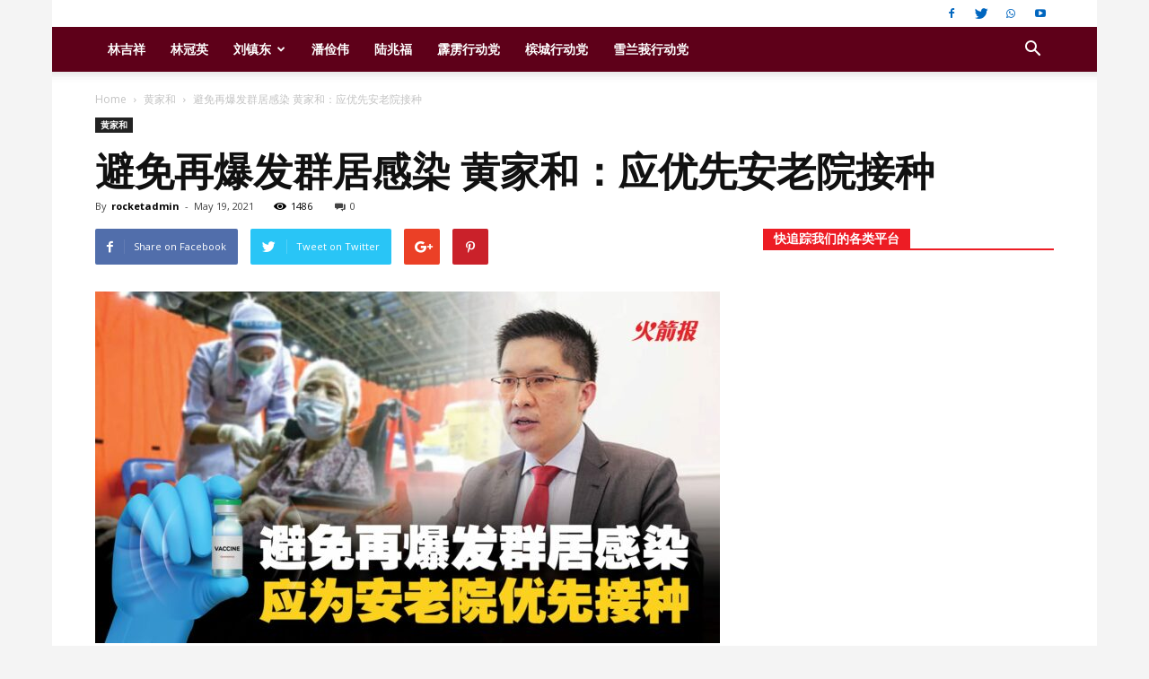

--- FILE ---
content_type: text/html; charset=UTF-8
request_url: https://therocket.com.my/cn/2021/05/19/%E9%81%BF%E5%85%8D%E5%86%8D%E7%88%86%E5%8F%91%E7%BE%A4%E5%B1%85%E6%84%9F%E6%9F%93-%E9%BB%84%E5%AE%B6%E5%92%8C%EF%BC%9A%E5%BA%94%E4%BC%98%E5%85%88%E5%AE%89%E8%80%81%E9%99%A2%E6%8E%A5%E7%A7%8D/
body_size: 26751
content:
<!doctype html >
<!--[if IE 8]>    <html class="ie8" lang="en"> <![endif]-->
<!--[if IE 9]>    <html class="ie9" lang="en"> <![endif]-->
<!--[if gt IE 8]><!--> <html lang="en-US"> <!--<![endif]-->
<head>
    <title>避免再爆发群居感染 黄家和：应优先安老院接种 | 火箭报 - THE ROCKET</title>
    <meta charset="UTF-8" />
    <meta name="viewport" content="width=device-width, initial-scale=1.0">
    <link rel="pingback" href="https://therocket.com.my/cn/xmlrpc.php" />
    <meta name='robots' content='max-image-preview:large' />
	<style>img:is([sizes="auto" i], [sizes^="auto," i]) { contain-intrinsic-size: 3000px 1500px }</style>
	<meta property="og:image" content="https://therocket.com.my/cn/wp-content/uploads/2021/05/187232647_10158436741442852_6636496715789949272_n.jpg" /><link rel="icon" type="image/png" href="https://rocket.appbros.com.my/wp-content/uploads/2017/05/Favicon.png"><link rel='dns-prefetch' href='//fonts.googleapis.com' />
<link rel="alternate" type="application/rss+xml" title="火箭报 - THE ROCKET &raquo; Feed" href="https://therocket.com.my/cn/feed/" />
<link rel="alternate" type="application/rss+xml" title="火箭报 - THE ROCKET &raquo; Comments Feed" href="https://therocket.com.my/cn/comments/feed/" />
<link rel="alternate" type="application/rss+xml" title="火箭报 - THE ROCKET &raquo; 避免再爆发群居感染 黄家和：应优先安老院接种 Comments Feed" href="https://therocket.com.my/cn/2021/05/19/%e9%81%bf%e5%85%8d%e5%86%8d%e7%88%86%e5%8f%91%e7%be%a4%e5%b1%85%e6%84%9f%e6%9f%93-%e9%bb%84%e5%ae%b6%e5%92%8c%ef%bc%9a%e5%ba%94%e4%bc%98%e5%85%88%e5%ae%89%e8%80%81%e9%99%a2%e6%8e%a5%e7%a7%8d/feed/" />
<script type="text/javascript">
/* <![CDATA[ */
window._wpemojiSettings = {"baseUrl":"https:\/\/s.w.org\/images\/core\/emoji\/15.0.3\/72x72\/","ext":".png","svgUrl":"https:\/\/s.w.org\/images\/core\/emoji\/15.0.3\/svg\/","svgExt":".svg","source":{"concatemoji":"https:\/\/therocket.com.my\/cn\/wp-includes\/js\/wp-emoji-release.min.js?ver=6.7.2"}};
/*! This file is auto-generated */
!function(i,n){var o,s,e;function c(e){try{var t={supportTests:e,timestamp:(new Date).valueOf()};sessionStorage.setItem(o,JSON.stringify(t))}catch(e){}}function p(e,t,n){e.clearRect(0,0,e.canvas.width,e.canvas.height),e.fillText(t,0,0);var t=new Uint32Array(e.getImageData(0,0,e.canvas.width,e.canvas.height).data),r=(e.clearRect(0,0,e.canvas.width,e.canvas.height),e.fillText(n,0,0),new Uint32Array(e.getImageData(0,0,e.canvas.width,e.canvas.height).data));return t.every(function(e,t){return e===r[t]})}function u(e,t,n){switch(t){case"flag":return n(e,"\ud83c\udff3\ufe0f\u200d\u26a7\ufe0f","\ud83c\udff3\ufe0f\u200b\u26a7\ufe0f")?!1:!n(e,"\ud83c\uddfa\ud83c\uddf3","\ud83c\uddfa\u200b\ud83c\uddf3")&&!n(e,"\ud83c\udff4\udb40\udc67\udb40\udc62\udb40\udc65\udb40\udc6e\udb40\udc67\udb40\udc7f","\ud83c\udff4\u200b\udb40\udc67\u200b\udb40\udc62\u200b\udb40\udc65\u200b\udb40\udc6e\u200b\udb40\udc67\u200b\udb40\udc7f");case"emoji":return!n(e,"\ud83d\udc26\u200d\u2b1b","\ud83d\udc26\u200b\u2b1b")}return!1}function f(e,t,n){var r="undefined"!=typeof WorkerGlobalScope&&self instanceof WorkerGlobalScope?new OffscreenCanvas(300,150):i.createElement("canvas"),a=r.getContext("2d",{willReadFrequently:!0}),o=(a.textBaseline="top",a.font="600 32px Arial",{});return e.forEach(function(e){o[e]=t(a,e,n)}),o}function t(e){var t=i.createElement("script");t.src=e,t.defer=!0,i.head.appendChild(t)}"undefined"!=typeof Promise&&(o="wpEmojiSettingsSupports",s=["flag","emoji"],n.supports={everything:!0,everythingExceptFlag:!0},e=new Promise(function(e){i.addEventListener("DOMContentLoaded",e,{once:!0})}),new Promise(function(t){var n=function(){try{var e=JSON.parse(sessionStorage.getItem(o));if("object"==typeof e&&"number"==typeof e.timestamp&&(new Date).valueOf()<e.timestamp+604800&&"object"==typeof e.supportTests)return e.supportTests}catch(e){}return null}();if(!n){if("undefined"!=typeof Worker&&"undefined"!=typeof OffscreenCanvas&&"undefined"!=typeof URL&&URL.createObjectURL&&"undefined"!=typeof Blob)try{var e="postMessage("+f.toString()+"("+[JSON.stringify(s),u.toString(),p.toString()].join(",")+"));",r=new Blob([e],{type:"text/javascript"}),a=new Worker(URL.createObjectURL(r),{name:"wpTestEmojiSupports"});return void(a.onmessage=function(e){c(n=e.data),a.terminate(),t(n)})}catch(e){}c(n=f(s,u,p))}t(n)}).then(function(e){for(var t in e)n.supports[t]=e[t],n.supports.everything=n.supports.everything&&n.supports[t],"flag"!==t&&(n.supports.everythingExceptFlag=n.supports.everythingExceptFlag&&n.supports[t]);n.supports.everythingExceptFlag=n.supports.everythingExceptFlag&&!n.supports.flag,n.DOMReady=!1,n.readyCallback=function(){n.DOMReady=!0}}).then(function(){return e}).then(function(){var e;n.supports.everything||(n.readyCallback(),(e=n.source||{}).concatemoji?t(e.concatemoji):e.wpemoji&&e.twemoji&&(t(e.twemoji),t(e.wpemoji)))}))}((window,document),window._wpemojiSettings);
/* ]]> */
</script>
<style id='wp-emoji-styles-inline-css' type='text/css'>

	img.wp-smiley, img.emoji {
		display: inline !important;
		border: none !important;
		box-shadow: none !important;
		height: 1em !important;
		width: 1em !important;
		margin: 0 0.07em !important;
		vertical-align: -0.1em !important;
		background: none !important;
		padding: 0 !important;
	}
</style>
<link rel='stylesheet' id='wp-block-library-css' href='https://therocket.com.my/cn/wp-includes/css/dist/block-library/style.min.css?ver=6.7.2' type='text/css' media='all' />
<style id='classic-theme-styles-inline-css' type='text/css'>
/*! This file is auto-generated */
.wp-block-button__link{color:#fff;background-color:#32373c;border-radius:9999px;box-shadow:none;text-decoration:none;padding:calc(.667em + 2px) calc(1.333em + 2px);font-size:1.125em}.wp-block-file__button{background:#32373c;color:#fff;text-decoration:none}
</style>
<style id='global-styles-inline-css' type='text/css'>
:root{--wp--preset--aspect-ratio--square: 1;--wp--preset--aspect-ratio--4-3: 4/3;--wp--preset--aspect-ratio--3-4: 3/4;--wp--preset--aspect-ratio--3-2: 3/2;--wp--preset--aspect-ratio--2-3: 2/3;--wp--preset--aspect-ratio--16-9: 16/9;--wp--preset--aspect-ratio--9-16: 9/16;--wp--preset--color--black: #000000;--wp--preset--color--cyan-bluish-gray: #abb8c3;--wp--preset--color--white: #ffffff;--wp--preset--color--pale-pink: #f78da7;--wp--preset--color--vivid-red: #cf2e2e;--wp--preset--color--luminous-vivid-orange: #ff6900;--wp--preset--color--luminous-vivid-amber: #fcb900;--wp--preset--color--light-green-cyan: #7bdcb5;--wp--preset--color--vivid-green-cyan: #00d084;--wp--preset--color--pale-cyan-blue: #8ed1fc;--wp--preset--color--vivid-cyan-blue: #0693e3;--wp--preset--color--vivid-purple: #9b51e0;--wp--preset--gradient--vivid-cyan-blue-to-vivid-purple: linear-gradient(135deg,rgba(6,147,227,1) 0%,rgb(155,81,224) 100%);--wp--preset--gradient--light-green-cyan-to-vivid-green-cyan: linear-gradient(135deg,rgb(122,220,180) 0%,rgb(0,208,130) 100%);--wp--preset--gradient--luminous-vivid-amber-to-luminous-vivid-orange: linear-gradient(135deg,rgba(252,185,0,1) 0%,rgba(255,105,0,1) 100%);--wp--preset--gradient--luminous-vivid-orange-to-vivid-red: linear-gradient(135deg,rgba(255,105,0,1) 0%,rgb(207,46,46) 100%);--wp--preset--gradient--very-light-gray-to-cyan-bluish-gray: linear-gradient(135deg,rgb(238,238,238) 0%,rgb(169,184,195) 100%);--wp--preset--gradient--cool-to-warm-spectrum: linear-gradient(135deg,rgb(74,234,220) 0%,rgb(151,120,209) 20%,rgb(207,42,186) 40%,rgb(238,44,130) 60%,rgb(251,105,98) 80%,rgb(254,248,76) 100%);--wp--preset--gradient--blush-light-purple: linear-gradient(135deg,rgb(255,206,236) 0%,rgb(152,150,240) 100%);--wp--preset--gradient--blush-bordeaux: linear-gradient(135deg,rgb(254,205,165) 0%,rgb(254,45,45) 50%,rgb(107,0,62) 100%);--wp--preset--gradient--luminous-dusk: linear-gradient(135deg,rgb(255,203,112) 0%,rgb(199,81,192) 50%,rgb(65,88,208) 100%);--wp--preset--gradient--pale-ocean: linear-gradient(135deg,rgb(255,245,203) 0%,rgb(182,227,212) 50%,rgb(51,167,181) 100%);--wp--preset--gradient--electric-grass: linear-gradient(135deg,rgb(202,248,128) 0%,rgb(113,206,126) 100%);--wp--preset--gradient--midnight: linear-gradient(135deg,rgb(2,3,129) 0%,rgb(40,116,252) 100%);--wp--preset--font-size--small: 13px;--wp--preset--font-size--medium: 20px;--wp--preset--font-size--large: 36px;--wp--preset--font-size--x-large: 42px;--wp--preset--spacing--20: 0.44rem;--wp--preset--spacing--30: 0.67rem;--wp--preset--spacing--40: 1rem;--wp--preset--spacing--50: 1.5rem;--wp--preset--spacing--60: 2.25rem;--wp--preset--spacing--70: 3.38rem;--wp--preset--spacing--80: 5.06rem;--wp--preset--shadow--natural: 6px 6px 9px rgba(0, 0, 0, 0.2);--wp--preset--shadow--deep: 12px 12px 50px rgba(0, 0, 0, 0.4);--wp--preset--shadow--sharp: 6px 6px 0px rgba(0, 0, 0, 0.2);--wp--preset--shadow--outlined: 6px 6px 0px -3px rgba(255, 255, 255, 1), 6px 6px rgba(0, 0, 0, 1);--wp--preset--shadow--crisp: 6px 6px 0px rgba(0, 0, 0, 1);}:where(.is-layout-flex){gap: 0.5em;}:where(.is-layout-grid){gap: 0.5em;}body .is-layout-flex{display: flex;}.is-layout-flex{flex-wrap: wrap;align-items: center;}.is-layout-flex > :is(*, div){margin: 0;}body .is-layout-grid{display: grid;}.is-layout-grid > :is(*, div){margin: 0;}:where(.wp-block-columns.is-layout-flex){gap: 2em;}:where(.wp-block-columns.is-layout-grid){gap: 2em;}:where(.wp-block-post-template.is-layout-flex){gap: 1.25em;}:where(.wp-block-post-template.is-layout-grid){gap: 1.25em;}.has-black-color{color: var(--wp--preset--color--black) !important;}.has-cyan-bluish-gray-color{color: var(--wp--preset--color--cyan-bluish-gray) !important;}.has-white-color{color: var(--wp--preset--color--white) !important;}.has-pale-pink-color{color: var(--wp--preset--color--pale-pink) !important;}.has-vivid-red-color{color: var(--wp--preset--color--vivid-red) !important;}.has-luminous-vivid-orange-color{color: var(--wp--preset--color--luminous-vivid-orange) !important;}.has-luminous-vivid-amber-color{color: var(--wp--preset--color--luminous-vivid-amber) !important;}.has-light-green-cyan-color{color: var(--wp--preset--color--light-green-cyan) !important;}.has-vivid-green-cyan-color{color: var(--wp--preset--color--vivid-green-cyan) !important;}.has-pale-cyan-blue-color{color: var(--wp--preset--color--pale-cyan-blue) !important;}.has-vivid-cyan-blue-color{color: var(--wp--preset--color--vivid-cyan-blue) !important;}.has-vivid-purple-color{color: var(--wp--preset--color--vivid-purple) !important;}.has-black-background-color{background-color: var(--wp--preset--color--black) !important;}.has-cyan-bluish-gray-background-color{background-color: var(--wp--preset--color--cyan-bluish-gray) !important;}.has-white-background-color{background-color: var(--wp--preset--color--white) !important;}.has-pale-pink-background-color{background-color: var(--wp--preset--color--pale-pink) !important;}.has-vivid-red-background-color{background-color: var(--wp--preset--color--vivid-red) !important;}.has-luminous-vivid-orange-background-color{background-color: var(--wp--preset--color--luminous-vivid-orange) !important;}.has-luminous-vivid-amber-background-color{background-color: var(--wp--preset--color--luminous-vivid-amber) !important;}.has-light-green-cyan-background-color{background-color: var(--wp--preset--color--light-green-cyan) !important;}.has-vivid-green-cyan-background-color{background-color: var(--wp--preset--color--vivid-green-cyan) !important;}.has-pale-cyan-blue-background-color{background-color: var(--wp--preset--color--pale-cyan-blue) !important;}.has-vivid-cyan-blue-background-color{background-color: var(--wp--preset--color--vivid-cyan-blue) !important;}.has-vivid-purple-background-color{background-color: var(--wp--preset--color--vivid-purple) !important;}.has-black-border-color{border-color: var(--wp--preset--color--black) !important;}.has-cyan-bluish-gray-border-color{border-color: var(--wp--preset--color--cyan-bluish-gray) !important;}.has-white-border-color{border-color: var(--wp--preset--color--white) !important;}.has-pale-pink-border-color{border-color: var(--wp--preset--color--pale-pink) !important;}.has-vivid-red-border-color{border-color: var(--wp--preset--color--vivid-red) !important;}.has-luminous-vivid-orange-border-color{border-color: var(--wp--preset--color--luminous-vivid-orange) !important;}.has-luminous-vivid-amber-border-color{border-color: var(--wp--preset--color--luminous-vivid-amber) !important;}.has-light-green-cyan-border-color{border-color: var(--wp--preset--color--light-green-cyan) !important;}.has-vivid-green-cyan-border-color{border-color: var(--wp--preset--color--vivid-green-cyan) !important;}.has-pale-cyan-blue-border-color{border-color: var(--wp--preset--color--pale-cyan-blue) !important;}.has-vivid-cyan-blue-border-color{border-color: var(--wp--preset--color--vivid-cyan-blue) !important;}.has-vivid-purple-border-color{border-color: var(--wp--preset--color--vivid-purple) !important;}.has-vivid-cyan-blue-to-vivid-purple-gradient-background{background: var(--wp--preset--gradient--vivid-cyan-blue-to-vivid-purple) !important;}.has-light-green-cyan-to-vivid-green-cyan-gradient-background{background: var(--wp--preset--gradient--light-green-cyan-to-vivid-green-cyan) !important;}.has-luminous-vivid-amber-to-luminous-vivid-orange-gradient-background{background: var(--wp--preset--gradient--luminous-vivid-amber-to-luminous-vivid-orange) !important;}.has-luminous-vivid-orange-to-vivid-red-gradient-background{background: var(--wp--preset--gradient--luminous-vivid-orange-to-vivid-red) !important;}.has-very-light-gray-to-cyan-bluish-gray-gradient-background{background: var(--wp--preset--gradient--very-light-gray-to-cyan-bluish-gray) !important;}.has-cool-to-warm-spectrum-gradient-background{background: var(--wp--preset--gradient--cool-to-warm-spectrum) !important;}.has-blush-light-purple-gradient-background{background: var(--wp--preset--gradient--blush-light-purple) !important;}.has-blush-bordeaux-gradient-background{background: var(--wp--preset--gradient--blush-bordeaux) !important;}.has-luminous-dusk-gradient-background{background: var(--wp--preset--gradient--luminous-dusk) !important;}.has-pale-ocean-gradient-background{background: var(--wp--preset--gradient--pale-ocean) !important;}.has-electric-grass-gradient-background{background: var(--wp--preset--gradient--electric-grass) !important;}.has-midnight-gradient-background{background: var(--wp--preset--gradient--midnight) !important;}.has-small-font-size{font-size: var(--wp--preset--font-size--small) !important;}.has-medium-font-size{font-size: var(--wp--preset--font-size--medium) !important;}.has-large-font-size{font-size: var(--wp--preset--font-size--large) !important;}.has-x-large-font-size{font-size: var(--wp--preset--font-size--x-large) !important;}
:where(.wp-block-post-template.is-layout-flex){gap: 1.25em;}:where(.wp-block-post-template.is-layout-grid){gap: 1.25em;}
:where(.wp-block-columns.is-layout-flex){gap: 2em;}:where(.wp-block-columns.is-layout-grid){gap: 2em;}
:root :where(.wp-block-pullquote){font-size: 1.5em;line-height: 1.6;}
</style>
<link rel='stylesheet' id='td_live_css_frontend-css' href='https://therocket.com.my/cn/wp-content/plugins/td-composer/css-live/assets/css/td_live_css_frontend.css?ver=6.7.2' type='text/css' media='all' />
<link rel='stylesheet' id='google-fonts-style-css' href='https://fonts.googleapis.com/css?family=Open+Sans%3A300italic%2C400%2C400italic%2C600%2C600italic%2C700%7CRoboto%3A300%2C400%2C400italic%2C500%2C500italic%2C700%2C900&#038;ver=8.0' type='text/css' media='all' />
<link rel='stylesheet' id='td-theme-css' href='https://therocket.com.my/cn/wp-content/themes/Newspaper/style.css?ver=8.0' type='text/css' media='all' />
<link rel='stylesheet' id='td-theme-demo-style-css' href='https://therocket.com.my/cn/wp-content/themes/Newspaper/includes/demos/local_news/demo_style.css?ver=8.0' type='text/css' media='all' />
<script type="text/javascript" src="https://therocket.com.my/cn/wp-includes/js/jquery/jquery.min.js?ver=3.7.1" id="jquery-core-js"></script>
<script type="text/javascript" src="https://therocket.com.my/cn/wp-includes/js/jquery/jquery-migrate.min.js?ver=3.4.1" id="jquery-migrate-js"></script>
<link rel="https://api.w.org/" href="https://therocket.com.my/cn/wp-json/" /><link rel="alternate" title="JSON" type="application/json" href="https://therocket.com.my/cn/wp-json/wp/v2/posts/17659" /><link rel="EditURI" type="application/rsd+xml" title="RSD" href="https://therocket.com.my/cn/xmlrpc.php?rsd" />
<meta name="generator" content="WordPress 6.7.2" />
<link rel="canonical" href="https://therocket.com.my/cn/2021/05/19/%e9%81%bf%e5%85%8d%e5%86%8d%e7%88%86%e5%8f%91%e7%be%a4%e5%b1%85%e6%84%9f%e6%9f%93-%e9%bb%84%e5%ae%b6%e5%92%8c%ef%bc%9a%e5%ba%94%e4%bc%98%e5%85%88%e5%ae%89%e8%80%81%e9%99%a2%e6%8e%a5%e7%a7%8d/" />
<link rel='shortlink' href='https://therocket.com.my/cn/?p=17659' />
<link rel="alternate" title="oEmbed (JSON)" type="application/json+oembed" href="https://therocket.com.my/cn/wp-json/oembed/1.0/embed?url=https%3A%2F%2Ftherocket.com.my%2Fcn%2F2021%2F05%2F19%2F%25e9%2581%25bf%25e5%2585%258d%25e5%2586%258d%25e7%2588%2586%25e5%258f%2591%25e7%25be%25a4%25e5%25b1%2585%25e6%2584%259f%25e6%259f%2593-%25e9%25bb%2584%25e5%25ae%25b6%25e5%2592%258c%25ef%25bc%259a%25e5%25ba%2594%25e4%25bc%2598%25e5%2585%2588%25e5%25ae%2589%25e8%2580%2581%25e9%2599%25a2%25e6%258e%25a5%25e7%25a7%258d%2F" />
<link rel="alternate" title="oEmbed (XML)" type="text/xml+oembed" href="https://therocket.com.my/cn/wp-json/oembed/1.0/embed?url=https%3A%2F%2Ftherocket.com.my%2Fcn%2F2021%2F05%2F19%2F%25e9%2581%25bf%25e5%2585%258d%25e5%2586%258d%25e7%2588%2586%25e5%258f%2591%25e7%25be%25a4%25e5%25b1%2585%25e6%2584%259f%25e6%259f%2593-%25e9%25bb%2584%25e5%25ae%25b6%25e5%2592%258c%25ef%25bc%259a%25e5%25ba%2594%25e4%25bc%2598%25e5%2585%2588%25e5%25ae%2589%25e8%2580%2581%25e9%2599%25a2%25e6%258e%25a5%25e7%25a7%258d%2F&#038;format=xml" />
		<meta property="fb:pages" content="237380633036751" />
					<meta property="ia:markup_url" content="https://therocket.com.my/cn/2021/05/19/%e9%81%bf%e5%85%8d%e5%86%8d%e7%88%86%e5%8f%91%e7%be%a4%e5%b1%85%e6%84%9f%e6%9f%93-%e9%bb%84%e5%ae%b6%e5%92%8c%ef%bc%9a%e5%ba%94%e4%bc%98%e5%85%88%e5%ae%89%e8%80%81%e9%99%a2%e6%8e%a5%e7%a7%8d/?ia_markup=1" />
				<style id="tdw-css-placeholder"></style>			<script>
				window.tdwGlobal = {"adminUrl":"https:\/\/therocket.com.my\/cn\/wp-admin\/","wpRestNonce":"a4d8e86524","wpRestUrl":"https:\/\/therocket.com.my\/cn\/wp-json\/","permalinkStructure":"\/%year%\/%monthnum%\/%day%\/%postname%\/"};
			</script>
			<!--[if lt IE 9]><script src="https://html5shim.googlecode.com/svn/trunk/html5.js"></script><![endif]-->
    
<!-- JS generated by theme -->

<script>
    
    

	    var tdBlocksArray = []; //here we store all the items for the current page

	    //td_block class - each ajax block uses a object of this class for requests
	    function tdBlock() {
		    this.id = '';
		    this.block_type = 1; //block type id (1-234 etc)
		    this.atts = '';
		    this.td_column_number = '';
		    this.td_current_page = 1; //
		    this.post_count = 0; //from wp
		    this.found_posts = 0; //from wp
		    this.max_num_pages = 0; //from wp
		    this.td_filter_value = ''; //current live filter value
		    this.is_ajax_running = false;
		    this.td_user_action = ''; // load more or infinite loader (used by the animation)
		    this.header_color = '';
		    this.ajax_pagination_infinite_stop = ''; //show load more at page x
	    }


        // td_js_generator - mini detector
        (function(){
            var htmlTag = document.getElementsByTagName("html")[0];

            if ( navigator.userAgent.indexOf("MSIE 10.0") > -1 ) {
                htmlTag.className += ' ie10';
            }

            if ( !!navigator.userAgent.match(/Trident.*rv\:11\./) ) {
                htmlTag.className += ' ie11';
            }

            if ( /(iPad|iPhone|iPod)/g.test(navigator.userAgent) ) {
                htmlTag.className += ' td-md-is-ios';
            }

            var user_agent = navigator.userAgent.toLowerCase();
            if ( user_agent.indexOf("android") > -1 ) {
                htmlTag.className += ' td-md-is-android';
            }

            if ( -1 !== navigator.userAgent.indexOf('Mac OS X')  ) {
                htmlTag.className += ' td-md-is-os-x';
            }

            if ( /chrom(e|ium)/.test(navigator.userAgent.toLowerCase()) ) {
               htmlTag.className += ' td-md-is-chrome';
            }

            if ( -1 !== navigator.userAgent.indexOf('Firefox') ) {
                htmlTag.className += ' td-md-is-firefox';
            }

            if ( -1 !== navigator.userAgent.indexOf('Safari') && -1 === navigator.userAgent.indexOf('Chrome') ) {
                htmlTag.className += ' td-md-is-safari';
            }

            if( -1 !== navigator.userAgent.indexOf('IEMobile') ){
                htmlTag.className += ' td-md-is-iemobile';
            }

        })();




        var tdLocalCache = {};

        ( function () {
            "use strict";

            tdLocalCache = {
                data: {},
                remove: function (resource_id) {
                    delete tdLocalCache.data[resource_id];
                },
                exist: function (resource_id) {
                    return tdLocalCache.data.hasOwnProperty(resource_id) && tdLocalCache.data[resource_id] !== null;
                },
                get: function (resource_id) {
                    return tdLocalCache.data[resource_id];
                },
                set: function (resource_id, cachedData) {
                    tdLocalCache.remove(resource_id);
                    tdLocalCache.data[resource_id] = cachedData;
                }
            };
        })();

    
    
var td_viewport_interval_list=[{"limitBottom":767,"sidebarWidth":228},{"limitBottom":1018,"sidebarWidth":300},{"limitBottom":1140,"sidebarWidth":324}];
var td_animation_stack_effect="type0";
var tds_animation_stack=true;
var td_animation_stack_specific_selectors=".entry-thumb, img";
var td_animation_stack_general_selectors=".td-animation-stack img, .td-animation-stack .entry-thumb, .post img";
var td_ajax_url="https:\/\/therocket.com.my\/cn\/wp-admin\/admin-ajax.php?td_theme_name=Newspaper&v=8.0";
var td_get_template_directory_uri="https:\/\/therocket.com.my\/cn\/wp-content\/themes\/Newspaper";
var tds_snap_menu="smart_snap_always";
var tds_logo_on_sticky="show";
var tds_header_style="";
var td_please_wait="Please wait...";
var td_email_user_pass_incorrect="User or password incorrect!";
var td_email_user_incorrect="Email or username incorrect!";
var td_email_incorrect="Email incorrect!";
var tds_more_articles_on_post_enable="";
var tds_more_articles_on_post_time_to_wait="";
var tds_more_articles_on_post_pages_distance_from_top=0;
var tds_theme_color_site_wide="#ed1c24";
var tds_smart_sidebar="enabled";
var tdThemeName="Newspaper";
var td_magnific_popup_translation_tPrev="Previous (Left arrow key)";
var td_magnific_popup_translation_tNext="Next (Right arrow key)";
var td_magnific_popup_translation_tCounter="%curr% of %total%";
var td_magnific_popup_translation_ajax_tError="The content from %url% could not be loaded.";
var td_magnific_popup_translation_image_tError="The image #%curr% could not be loaded.";
var td_ad_background_click_link="";
var td_ad_background_click_target="";
</script>


<!-- Header style compiled by theme -->

<style>
    

body {
	background-color:#f4f4f4;
}
.td-header-wrap .black-menu .sf-menu > .current-menu-item > a,
    .td-header-wrap .black-menu .sf-menu > .current-menu-ancestor > a,
    .td-header-wrap .black-menu .sf-menu > .current-category-ancestor > a,
    .td-header-wrap .black-menu .sf-menu > li > a:hover,
    .td-header-wrap .black-menu .sf-menu > .sfHover > a,
    .td-header-style-12 .td-header-menu-wrap-full,
    .sf-menu > .current-menu-item > a:after,
    .sf-menu > .current-menu-ancestor > a:after,
    .sf-menu > .current-category-ancestor > a:after,
    .sf-menu > li:hover > a:after,
    .sf-menu > .sfHover > a:after,
    .td-header-style-12 .td-affix,
    .header-search-wrap .td-drop-down-search:after,
    .header-search-wrap .td-drop-down-search .btn:hover,
    input[type=submit]:hover,
    .td-read-more a,
    .td-post-category:hover,
    .td-grid-style-1.td-hover-1 .td-big-grid-post:hover .td-post-category,
    .td-grid-style-5.td-hover-1 .td-big-grid-post:hover .td-post-category,
    .td_top_authors .td-active .td-author-post-count,
    .td_top_authors .td-active .td-author-comments-count,
    .td_top_authors .td_mod_wrap:hover .td-author-post-count,
    .td_top_authors .td_mod_wrap:hover .td-author-comments-count,
    .td-404-sub-sub-title a:hover,
    .td-search-form-widget .wpb_button:hover,
    .td-rating-bar-wrap div,
    .td_category_template_3 .td-current-sub-category,
    .dropcap,
    .td_wrapper_video_playlist .td_video_controls_playlist_wrapper,
    .wpb_default,
    .wpb_default:hover,
    .td-left-smart-list:hover,
    .td-right-smart-list:hover,
    .woocommerce-checkout .woocommerce input.button:hover,
    .woocommerce-page .woocommerce a.button:hover,
    .woocommerce-account div.woocommerce .button:hover,
    #bbpress-forums button:hover,
    .bbp_widget_login .button:hover,
    .td-footer-wrapper .td-post-category,
    .td-footer-wrapper .widget_product_search input[type="submit"]:hover,
    .woocommerce .product a.button:hover,
    .woocommerce .product #respond input#submit:hover,
    .woocommerce .checkout input#place_order:hover,
    .woocommerce .woocommerce.widget .button:hover,
    .single-product .product .summary .cart .button:hover,
    .woocommerce-cart .woocommerce table.cart .button:hover,
    .woocommerce-cart .woocommerce .shipping-calculator-form .button:hover,
    .td-next-prev-wrap a:hover,
    .td-load-more-wrap a:hover,
    .td-post-small-box a:hover,
    .page-nav .current,
    .page-nav:first-child > div,
    .td_category_template_8 .td-category-header .td-category a.td-current-sub-category,
    .td_category_template_4 .td-category-siblings .td-category a:hover,
    #bbpress-forums .bbp-pagination .current,
    #bbpress-forums #bbp-single-user-details #bbp-user-navigation li.current a,
    .td-theme-slider:hover .slide-meta-cat a,
    a.vc_btn-black:hover,
    .td-trending-now-wrapper:hover .td-trending-now-title,
    .td-scroll-up,
    .td-smart-list-button:hover,
    .td-weather-information:before,
    .td-weather-week:before,
    .td_block_exchange .td-exchange-header:before,
    .td_block_big_grid_9.td-grid-style-1 .td-post-category,
    .td_block_big_grid_9.td-grid-style-5 .td-post-category,
    .td-grid-style-6.td-hover-1 .td-module-thumb:after,
    .td-pulldown-syle-2 .td-subcat-dropdown ul:after,
    .td_block_template_9 .td-block-title:after,
    .td_block_template_15 .td-block-title:before {
        background-color: #ed1c24;
    }

    .global-block-template-4 .td-related-title .td-cur-simple-item:before {
        border-color: #ed1c24 transparent transparent transparent !important;
    }

    .woocommerce .woocommerce-message .button:hover,
    .woocommerce .woocommerce-error .button:hover,
    .woocommerce .woocommerce-info .button:hover,
    .global-block-template-4 .td-related-title .td-cur-simple-item,
    .global-block-template-3 .td-related-title .td-cur-simple-item,
    .global-block-template-9 .td-related-title:after {
        background-color: #ed1c24 !important;
    }

    .woocommerce .product .onsale,
    .woocommerce.widget .ui-slider .ui-slider-handle {
        background: none #ed1c24;
    }

    .woocommerce.widget.widget_layered_nav_filters ul li a {
        background: none repeat scroll 0 0 #ed1c24 !important;
    }

    a,
    cite a:hover,
    .td_mega_menu_sub_cats .cur-sub-cat,
    .td-mega-span h3 a:hover,
    .td_mod_mega_menu:hover .entry-title a,
    .header-search-wrap .result-msg a:hover,
    .top-header-menu li a:hover,
    .top-header-menu .current-menu-item > a,
    .top-header-menu .current-menu-ancestor > a,
    .top-header-menu .current-category-ancestor > a,
    .td-social-icon-wrap > a:hover,
    .td-header-sp-top-widget .td-social-icon-wrap a:hover,
    .td-page-content blockquote p,
    .td-post-content blockquote p,
    .mce-content-body blockquote p,
    .comment-content blockquote p,
    .wpb_text_column blockquote p,
    .td_block_text_with_title blockquote p,
    .td_module_wrap:hover .entry-title a,
    .td-subcat-filter .td-subcat-list a:hover,
    .td-subcat-filter .td-subcat-dropdown a:hover,
    .td_quote_on_blocks,
    .dropcap2,
    .dropcap3,
    .td_top_authors .td-active .td-authors-name a,
    .td_top_authors .td_mod_wrap:hover .td-authors-name a,
    .td-post-next-prev-content a:hover,
    .author-box-wrap .td-author-social a:hover,
    .td-author-name a:hover,
    .td-author-url a:hover,
    .td_mod_related_posts:hover h3 > a,
    .td-post-template-11 .td-related-title .td-related-left:hover,
    .td-post-template-11 .td-related-title .td-related-right:hover,
    .td-post-template-11 .td-related-title .td-cur-simple-item,
    .td-post-template-11 .td_block_related_posts .td-next-prev-wrap a:hover,
    .comment-reply-link:hover,
    .logged-in-as a:hover,
    #cancel-comment-reply-link:hover,
    .td-search-query,
    .td-category-header .td-pulldown-category-filter-link:hover,
    .td-category-siblings .td-subcat-dropdown a:hover,
    .td-category-siblings .td-subcat-dropdown a.td-current-sub-category,
    .widget a:hover,
    .td_wp_recentcomments a:hover,
    .archive .widget_archive .current,
    .archive .widget_archive .current a,
    .widget_calendar tfoot a:hover,
    .woocommerce a.added_to_cart:hover,
    .woocommerce-account .woocommerce-MyAccount-navigation a:hover,
    #bbpress-forums li.bbp-header .bbp-reply-content span a:hover,
    #bbpress-forums .bbp-forum-freshness a:hover,
    #bbpress-forums .bbp-topic-freshness a:hover,
    #bbpress-forums .bbp-forums-list li a:hover,
    #bbpress-forums .bbp-forum-title:hover,
    #bbpress-forums .bbp-topic-permalink:hover,
    #bbpress-forums .bbp-topic-started-by a:hover,
    #bbpress-forums .bbp-topic-started-in a:hover,
    #bbpress-forums .bbp-body .super-sticky li.bbp-topic-title .bbp-topic-permalink,
    #bbpress-forums .bbp-body .sticky li.bbp-topic-title .bbp-topic-permalink,
    .widget_display_replies .bbp-author-name,
    .widget_display_topics .bbp-author-name,
    .footer-text-wrap .footer-email-wrap a,
    .td-subfooter-menu li a:hover,
    .footer-social-wrap a:hover,
    a.vc_btn-black:hover,
    .td-smart-list-dropdown-wrap .td-smart-list-button:hover,
    .td_module_17 .td-read-more a:hover,
    .td_module_18 .td-read-more a:hover,
    .td_module_19 .td-post-author-name a:hover,
    .td-instagram-user a,
    .td-pulldown-syle-2 .td-subcat-dropdown:hover .td-subcat-more span,
    .td-pulldown-syle-2 .td-subcat-dropdown:hover .td-subcat-more i,
    .td-pulldown-syle-3 .td-subcat-dropdown:hover .td-subcat-more span,
    .td-pulldown-syle-3 .td-subcat-dropdown:hover .td-subcat-more i,
    .td-block-title-wrap .td-wrapper-pulldown-filter .td-pulldown-filter-display-option:hover,
    .td-block-title-wrap .td-wrapper-pulldown-filter .td-pulldown-filter-display-option:hover i,
    .td-block-title-wrap .td-wrapper-pulldown-filter .td-pulldown-filter-link:hover,
    .td-block-title-wrap .td-wrapper-pulldown-filter .td-pulldown-filter-item .td-cur-simple-item,
    .global-block-template-2 .td-related-title .td-cur-simple-item,
    .global-block-template-5 .td-related-title .td-cur-simple-item,
    .global-block-template-6 .td-related-title .td-cur-simple-item,
    .global-block-template-7 .td-related-title .td-cur-simple-item,
    .global-block-template-8 .td-related-title .td-cur-simple-item,
    .global-block-template-9 .td-related-title .td-cur-simple-item,
    .global-block-template-10 .td-related-title .td-cur-simple-item,
    .global-block-template-11 .td-related-title .td-cur-simple-item,
    .global-block-template-12 .td-related-title .td-cur-simple-item,
    .global-block-template-13 .td-related-title .td-cur-simple-item,
    .global-block-template-14 .td-related-title .td-cur-simple-item,
    .global-block-template-15 .td-related-title .td-cur-simple-item,
    .global-block-template-16 .td-related-title .td-cur-simple-item,
    .global-block-template-17 .td-related-title .td-cur-simple-item,
    .td-theme-wrap .sf-menu ul .td-menu-item > a:hover,
    .td-theme-wrap .sf-menu ul .sfHover > a,
    .td-theme-wrap .sf-menu ul .current-menu-ancestor > a,
    .td-theme-wrap .sf-menu ul .current-category-ancestor > a,
    .td-theme-wrap .sf-menu ul .current-menu-item > a,
     .td_outlined_btn {
        color: #ed1c24;
    }

    a.vc_btn-black.vc_btn_square_outlined:hover,
    a.vc_btn-black.vc_btn_outlined:hover,
    .td-mega-menu-page .wpb_content_element ul li a:hover,
     .td-theme-wrap .td-aj-search-results .td_module_wrap:hover .entry-title a,
    .td-theme-wrap .header-search-wrap .result-msg a:hover {
        color: #ed1c24 !important;
    }

    .td-next-prev-wrap a:hover,
    .td-load-more-wrap a:hover,
    .td-post-small-box a:hover,
    .page-nav .current,
    .page-nav:first-child > div,
    .td_category_template_8 .td-category-header .td-category a.td-current-sub-category,
    .td_category_template_4 .td-category-siblings .td-category a:hover,
    #bbpress-forums .bbp-pagination .current,
    .post .td_quote_box,
    .page .td_quote_box,
    a.vc_btn-black:hover,
    .td_block_template_5 .td-block-title > *,
     .td_outlined_btn {
        border-color: #ed1c24;
    }

    .td_wrapper_video_playlist .td_video_currently_playing:after {
        border-color: #ed1c24 !important;
    }

    .header-search-wrap .td-drop-down-search:before {
        border-color: transparent transparent #ed1c24 transparent;
    }

    .block-title > span,
    .block-title > a,
    .block-title > label,
    .widgettitle,
    .widgettitle:after,
    .td-trending-now-title,
    .td-trending-now-wrapper:hover .td-trending-now-title,
    .wpb_tabs li.ui-tabs-active a,
    .wpb_tabs li:hover a,
    .vc_tta-container .vc_tta-color-grey.vc_tta-tabs-position-top.vc_tta-style-classic .vc_tta-tabs-container .vc_tta-tab.vc_active > a,
    .vc_tta-container .vc_tta-color-grey.vc_tta-tabs-position-top.vc_tta-style-classic .vc_tta-tabs-container .vc_tta-tab:hover > a,
    .td_block_template_1 .td-related-title .td-cur-simple-item,
    .woocommerce .product .products h2:not(.woocommerce-loop-product__title),
    .td-subcat-filter .td-subcat-dropdown:hover .td-subcat-more, 
     .td_3D_btn,
    .td_shadow_btn,
    .td_default_btn,
    .td_round_btn, 
    .td_outlined_btn:hover {
    	background-color: #ed1c24;
    }

    .woocommerce div.product .woocommerce-tabs ul.tabs li.active {
    	background-color: #ed1c24 !important;
    }

    .block-title,
    .td_block_template_1 .td-related-title,
    .wpb_tabs .wpb_tabs_nav,
    .vc_tta-container .vc_tta-color-grey.vc_tta-tabs-position-top.vc_tta-style-classic .vc_tta-tabs-container,
    .woocommerce div.product .woocommerce-tabs ul.tabs:before {
        border-color: #ed1c24;
    }
    .td_block_wrap .td-subcat-item a.td-cur-simple-item {
	    color: #ed1c24;
	}


    
    .td-grid-style-4 .entry-title
    {
        background-color: rgba(237, 28, 36, 0.7);
    }

    
    .block-title > span,
    .block-title > span > a,
    .block-title > a,
    .block-title > label,
    .widgettitle,
    .widgettitle:after,
    .td-trending-now-title,
    .td-trending-now-wrapper:hover .td-trending-now-title,
    .wpb_tabs li.ui-tabs-active a,
    .wpb_tabs li:hover a,
    .vc_tta-container .vc_tta-color-grey.vc_tta-tabs-position-top.vc_tta-style-classic .vc_tta-tabs-container .vc_tta-tab.vc_active > a,
    .vc_tta-container .vc_tta-color-grey.vc_tta-tabs-position-top.vc_tta-style-classic .vc_tta-tabs-container .vc_tta-tab:hover > a,
    .td_block_template_1 .td-related-title .td-cur-simple-item,
    .woocommerce .product .products h2:not(.woocommerce-loop-product__title),
    .td-subcat-filter .td-subcat-dropdown:hover .td-subcat-more,
    .td-weather-information:before,
    .td-weather-week:before,
    .td_block_exchange .td-exchange-header:before,
    .td-theme-wrap .td_block_template_3 .td-block-title > *,
    .td-theme-wrap .td_block_template_4 .td-block-title > *,
    .td-theme-wrap .td_block_template_7 .td-block-title > *,
    .td-theme-wrap .td_block_template_9 .td-block-title:after,
    .td-theme-wrap .td_block_template_10 .td-block-title::before,
    .td-theme-wrap .td_block_template_11 .td-block-title::before,
    .td-theme-wrap .td_block_template_11 .td-block-title::after,
    .td-theme-wrap .td_block_template_14 .td-block-title,
    .td-theme-wrap .td_block_template_15 .td-block-title:before,
    .td-theme-wrap .td_block_template_17 .td-block-title:before {
        background-color: #ed1c24;
    }

    .woocommerce div.product .woocommerce-tabs ul.tabs li.active {
    	background-color: #ed1c24 !important;
    }

    .block-title,
    .td_block_template_1 .td-related-title,
    .wpb_tabs .wpb_tabs_nav,
    .vc_tta-container .vc_tta-color-grey.vc_tta-tabs-position-top.vc_tta-style-classic .vc_tta-tabs-container,
    .woocommerce div.product .woocommerce-tabs ul.tabs:before,
    .td-theme-wrap .td_block_template_5 .td-block-title > *,
    .td-theme-wrap .td_block_template_17 .td-block-title,
    .td-theme-wrap .td_block_template_17 .td-block-title::before {
        border-color: #ed1c24;
    }

    .td-theme-wrap .td_block_template_4 .td-block-title > *:before,
    .td-theme-wrap .td_block_template_17 .td-block-title::after {
        border-color: #ed1c24 transparent transparent transparent;
    }

    
    .td-header-wrap .td-header-top-menu-full,
    .td-header-wrap .top-header-menu .sub-menu {
        background-color: #ffffff;
    }
    .td-header-style-8 .td-header-top-menu-full {
        background-color: transparent;
    }
    .td-header-style-8 .td-header-top-menu-full .td-header-top-menu {
        background-color: #ffffff;
        padding-left: 15px;
        padding-right: 15px;
    }

    .td-header-wrap .td-header-top-menu-full .td-header-top-menu,
    .td-header-wrap .td-header-top-menu-full {
        border-bottom: none;
    }


    
    .td-header-top-menu,
    .td-header-top-menu a,
    .td-header-wrap .td-header-top-menu-full .td-header-top-menu,
    .td-header-wrap .td-header-top-menu-full a,
    .td-header-style-8 .td-header-top-menu,
    .td-header-style-8 .td-header-top-menu a {
        color: #0a0a0a;
    }

    
    .top-header-menu .current-menu-item > a,
    .top-header-menu .current-menu-ancestor > a,
    .top-header-menu .current-category-ancestor > a,
    .top-header-menu li a:hover {
        color: #ed1c24;
    }

    
    .td-header-wrap .td-header-sp-top-widget .td-icon-font {
        color: #0066bf;
    }

    
    .td-header-wrap .td-header-sp-top-widget i.td-icon-font:hover {
        color: #ed1c24;
    }


    
    .td-header-wrap .td-header-menu-wrap-full,
    .sf-menu > .current-menu-ancestor > a,
    .sf-menu > .current-category-ancestor > a,
    .td-header-menu-wrap.td-affix,
    .td-header-style-3 .td-header-main-menu,
    .td-header-style-3 .td-affix .td-header-main-menu,
    .td-header-style-4 .td-header-main-menu,
    .td-header-style-4 .td-affix .td-header-main-menu,
    .td-header-style-8 .td-header-menu-wrap.td-affix,
    .td-header-style-8 .td-header-top-menu-full {
		background-color: #5e0019;
    }


    .td-boxed-layout .td-header-style-3 .td-header-menu-wrap,
    .td-boxed-layout .td-header-style-4 .td-header-menu-wrap,
    .td-header-style-3 .td_stretch_content .td-header-menu-wrap,
    .td-header-style-4 .td_stretch_content .td-header-menu-wrap {
    	background-color: #5e0019 !important;
    }


    @media (min-width: 1019px) {
        .td-header-style-1 .td-header-sp-recs,
        .td-header-style-1 .td-header-sp-logo {
            margin-bottom: 28px;
        }
    }

    @media (min-width: 768px) and (max-width: 1018px) {
        .td-header-style-1 .td-header-sp-recs,
        .td-header-style-1 .td-header-sp-logo {
            margin-bottom: 14px;
        }
    }

    .td-header-style-7 .td-header-top-menu {
        border-bottom: none;
    }


    
    .sf-menu > .current-menu-item > a:after,
    .sf-menu > .current-menu-ancestor > a:after,
    .sf-menu > .current-category-ancestor > a:after,
    .sf-menu > li:hover > a:after,
    .sf-menu > .sfHover > a:after,
    .td_block_mega_menu .td-next-prev-wrap a:hover,
    .td-mega-span .td-post-category:hover,
    .td-header-wrap .black-menu .sf-menu > li > a:hover,
    .td-header-wrap .black-menu .sf-menu > .current-menu-ancestor > a,
    .td-header-wrap .black-menu .sf-menu > .sfHover > a,
    .header-search-wrap .td-drop-down-search:after,
    .header-search-wrap .td-drop-down-search .btn:hover,
    .td-header-wrap .black-menu .sf-menu > .current-menu-item > a,
    .td-header-wrap .black-menu .sf-menu > .current-menu-ancestor > a,
    .td-header-wrap .black-menu .sf-menu > .current-category-ancestor > a {
        background-color: #ff0044;
    }


    .td_block_mega_menu .td-next-prev-wrap a:hover {
        border-color: #ff0044;
    }

    .header-search-wrap .td-drop-down-search:before {
        border-color: transparent transparent #ff0044 transparent;
    }

    .td_mega_menu_sub_cats .cur-sub-cat,
    .td_mod_mega_menu:hover .entry-title a,
    .td-theme-wrap .sf-menu ul .td-menu-item > a:hover,
    .td-theme-wrap .sf-menu ul .sfHover > a,
    .td-theme-wrap .sf-menu ul .current-menu-ancestor > a,
    .td-theme-wrap .sf-menu ul .current-category-ancestor > a,
    .td-theme-wrap .sf-menu ul .current-menu-item > a {
        color: #ff0044;
    }


    
    .td-header-wrap .td-header-menu-wrap .sf-menu > li > a,
    .td-header-wrap .header-search-wrap .td-icon-search {
        color: #ffffff;
    }

    
    .td-theme-wrap .sf-menu .td-normal-menu .sub-menu {
        background-color: #5e0019;
    }

    
    .td-theme-wrap .sf-menu .td-normal-menu .sub-menu .td-menu-item > a {
        color: #ffffff;
    }

    
    .td-theme-wrap .sf-menu .td-normal-menu .td-menu-item > a:hover,
    .td-theme-wrap .sf-menu .td-normal-menu .sfHover > a,
    .td-theme-wrap .sf-menu .td-normal-menu .current-menu-ancestor > a,
    .td-theme-wrap .sf-menu .td-normal-menu .current-category-ancestor > a,
    .td-theme-wrap .sf-menu .td-normal-menu .current-menu-item > a {
        background-color: #ff0044;
    }

    
    .td-theme-wrap .sf-menu .td-normal-menu .td-menu-item > a:hover,
    .td-theme-wrap .sf-menu .td-normal-menu .sfHover > a,
    .td-theme-wrap .sf-menu .td-normal-menu .current-menu-ancestor > a,
    .td-theme-wrap .sf-menu .td-normal-menu .current-category-ancestor > a,
    .td-theme-wrap .sf-menu .td-normal-menu .current-menu-item > a {
        color: #ffffff;
    }

    
    .td-theme-wrap #td-header-search,
    .td-theme-wrap .header-search-wrap .td-aj-search-results {
        border-color: #000000 !important;
    }
    
    .td-theme-wrap .td-aj-search-results .td-module-title a,
    .td-theme-wrap #td-header-search,
    .td-theme-wrap .header-search-wrap .result-msg a {
        color: #000000;
    }
    .td-theme-wrap .td-aj-search-results .td_module_wrap:hover .entry-title a,
    .td-theme-wrap .header-search-wrap .result-msg a:hover {
        color: #4db2ec;
    }
    
    .td-theme-wrap .td-aj-search-results .td-post-date {
        color: #ffffff;
    }
    
    .td-theme-wrap .header-search-wrap .td-drop-down-search .btn {
        background-color: #ed1c24;
    }
    
    @media (max-width: 767px) {
        body .td-header-wrap .td-header-main-menu {
            background-color: #ed1c24 !important;
        }
    }


    
    .td-menu-background:before,
    .td-search-background:before {
        background: rgba(0,0,0,0.7);
        background: -moz-linear-gradient(top, rgba(0,0,0,0.7) 0%, rgba(0,30,66,0.7) 100%);
        background: -webkit-gradient(left top, left bottom, color-stop(0%, rgba(0,0,0,0.7)), color-stop(100%, rgba(0,30,66,0.7)));
        background: -webkit-linear-gradient(top, rgba(0,0,0,0.7) 0%, rgba(0,30,66,0.7) 100%);
        background: -o-linear-gradient(top, rgba(0,0,0,0.7) 0%, @mobileu_gradient_two_mob 100%);
        background: -ms-linear-gradient(top, rgba(0,0,0,0.7) 0%, rgba(0,30,66,0.7) 100%);
        background: linear-gradient(to bottom, rgba(0,0,0,0.7) 0%, rgba(0,30,66,0.7) 100%);
        filter: progid:DXImageTransform.Microsoft.gradient( startColorstr='rgba(0,0,0,0.7)', endColorstr='rgba(0,30,66,0.7)', GradientType=0 );
    }

    
    .td-banner-wrap-full,
    .td-header-style-11 .td-logo-wrap-full {
        background-color: #ed1c24;
    }

    .td-header-style-11 .td-logo-wrap-full {
        border-bottom: 0;
    }

    @media (min-width: 1019px) {
        .td-header-style-2 .td-header-sp-recs,
        .td-header-style-5 .td-a-rec-id-header > div,
        .td-header-style-5 .td-g-rec-id-header > .adsbygoogle,
        .td-header-style-6 .td-a-rec-id-header > div,
        .td-header-style-6 .td-g-rec-id-header > .adsbygoogle,
        .td-header-style-7 .td-a-rec-id-header > div,
        .td-header-style-7 .td-g-rec-id-header > .adsbygoogle,
        .td-header-style-8 .td-a-rec-id-header > div,
        .td-header-style-8 .td-g-rec-id-header > .adsbygoogle,
        .td-header-style-12 .td-a-rec-id-header > div,
        .td-header-style-12 .td-g-rec-id-header > .adsbygoogle {
            margin-bottom: 24px !important;
        }
    }

    @media (min-width: 768px) and (max-width: 1018px) {
        .td-header-style-2 .td-header-sp-recs,
        .td-header-style-5 .td-a-rec-id-header > div,
        .td-header-style-5 .td-g-rec-id-header > .adsbygoogle,
        .td-header-style-6 .td-a-rec-id-header > div,
        .td-header-style-6 .td-g-rec-id-header > .adsbygoogle,
        .td-header-style-7 .td-a-rec-id-header > div,
        .td-header-style-7 .td-g-rec-id-header > .adsbygoogle,
        .td-header-style-8 .td-a-rec-id-header > div,
        .td-header-style-8 .td-g-rec-id-header > .adsbygoogle,
        .td-header-style-12 .td-a-rec-id-header > div,
        .td-header-style-12 .td-g-rec-id-header > .adsbygoogle {
            margin-bottom: 14px !important;
        }
    }

     
    .td-footer-wrapper::before {
        background-size: cover;
    }

    
    .td-footer-wrapper::before {
        opacity: 0.15;
    }



    
    .td-menu-background,
    .td-search-background {
        background-image: url('http://rocket.appbros.com.my/wp-content/uploads/2017/04/p4.jpg');
    }

    
    .top-header-menu > li > a,
    .td-weather-top-widget .td-weather-now .td-big-degrees,
    .td-weather-top-widget .td-weather-header .td-weather-city,
    .td-header-sp-top-menu .td_data_time {
        font-size:12px;
	line-height:30px;
	font-weight:bold;
	text-transform:uppercase;
	
    }
    
    ul.sf-menu > .td-menu-item > a {
        line-height:50px;
	font-weight:bold;
	
    }
    
    .sf-menu ul .td-menu-item a {
        font-family:"Open Sans";
	font-weight:bold;
	text-transform:uppercase;
	
    }
	
    .td_mod_mega_menu .item-details a {
        font-family:"Open Sans";
	font-size:13px;
	line-height:18px;
	font-weight:bold;
	text-transform:uppercase;
	
    }
    
    .td_mega_menu_sub_cats .block-mega-child-cats a {
        font-family:"Open Sans";
	font-weight:bold;
	text-transform:uppercase;
	
    }
    
    .block-title > span,
    .block-title > a,
    .widgettitle,
    .td-trending-now-title,
    .wpb_tabs li a,
    .vc_tta-container .vc_tta-color-grey.vc_tta-tabs-position-top.vc_tta-style-classic .vc_tta-tabs-container .vc_tta-tab > a,
    .td-theme-wrap .td-related-title a,
    .woocommerce div.product .woocommerce-tabs ul.tabs li a,
    .woocommerce .product .products h2:not(.woocommerce-loop-product__title),
    .td-theme-wrap .td-block-title {
        font-family:"Open Sans";
	font-size:14px;
	line-height:22px;
	font-weight:bold;
	text-transform:uppercase;
	
    }
    
    .td-theme-wrap .td-subcat-filter,
    .td-theme-wrap .td-subcat-filter .td-subcat-dropdown,
    .td-theme-wrap .td-block-title-wrap .td-wrapper-pulldown-filter .td-pulldown-filter-display-option,
    .td-theme-wrap .td-pulldown-category {
        line-height: 22px;
    }
    .td_block_template_1 .block-title > * {
        padding-bottom: 0;
        padding-top: 0;
    }
    
    .td-big-grid-meta .td-post-category,
    .td_module_wrap .td-post-category,
    .td-module-image .td-post-category {
        font-size:11px;
	line-height:11px;
	font-weight:normal;
	text-transform:uppercase;
	
    }
    
	.td_module_wrap .td-module-title {
		font-family:"Open Sans";
	
	}
     
    .td_module_1 .td-module-title {
    	font-size:17px;
	line-height:22px;
	font-weight:bold;
	text-transform:uppercase;
	
    }
    
    .td_module_2 .td-module-title {
    	font-size:17px;
	line-height:22px;
	font-weight:bold;
	text-transform:uppercase;
	
    }
    
    .td_module_3 .td-module-title {
    	font-size:17px;
	line-height:22px;
	font-weight:bold;
	text-transform:uppercase;
	
    }
    
    .td_module_4 .td-module-title {
    	font-size:17px;
	line-height:22px;
	font-weight:bold;
	text-transform:uppercase;
	
    }
    
    .td_module_5 .td-module-title {
    	font-size:17px;
	line-height:22px;
	font-weight:bold;
	text-transform:uppercase;
	
    }
    
    .td_module_6 .td-module-title {
    	font-size:13px;
	line-height:18px;
	font-weight:bold;
	text-transform:uppercase;
	
    }
    
    .td_module_7 .td-module-title {
    	font-size:13px;
	line-height:18px;
	font-weight:bold;
	text-transform:uppercase;
	
    }
    
    .td_module_8 .td-module-title {
    	font-size:14px;
	line-height:20px;
	font-weight:bold;
	text-transform:uppercase;
	
    }
    
    .td_module_9 .td-module-title {
    	font-size:17px;
	line-height:22px;
	font-weight:bold;
	text-transform:uppercase;
	
    }
    
    .td_module_10 .td-module-title {
    	font-size:17px;
	line-height:22px;
	font-weight:bold;
	text-transform:uppercase;
	
    }
    
    .td_module_11 .td-module-title {
    	font-size:17px;
	line-height:22px;
	font-weight:bold;
	text-transform:uppercase;
	
    }
    
    .td_module_12 .td-module-title {
    	font-size:26px;
	line-height:32px;
	font-weight:bold;
	text-transform:uppercase;
	
    }
    
    .td_module_13 .td-module-title {
    	font-size:26px;
	line-height:32px;
	font-weight:bold;
	text-transform:uppercase;
	
    }
    
    .td_module_14 .td-module-title {
    	font-size:26px;
	line-height:32px;
	font-weight:bold;
	text-transform:uppercase;
	
    }
    
    .td_module_15 .entry-title {
    	font-size:26px;
	line-height:32px;
	font-weight:bold;
	text-transform:uppercase;
	
    }
    
    .td_module_16 .td-module-title {
    	font-size:17px;
	line-height:22px;
	font-weight:bold;
	text-transform:uppercase;
	
    }
    
	.td_block_trending_now .entry-title a,
	.td-theme-slider .td-module-title a,
    .td-big-grid-post .entry-title {
		font-family:"Open Sans";
	
	}
    
    .td_module_mx1 .td-module-title a {
    	font-weight:bold;
	text-transform:uppercase;
	
    }
    
    .td_module_mx2 .td-module-title a {
    	font-weight:bold;
	text-transform:uppercase;
	
    }
    
    .td_module_mx3 .td-module-title a {
    	font-weight:bold;
	text-transform:uppercase;
	
    }
    
    .td_module_mx4 .td-module-title a {
    	font-weight:bold;
	text-transform:uppercase;
	
    }
    
    .td_module_mx7 .td-module-title a {
    	font-weight:bold;
	text-transform:uppercase;
	
    }
    
    .td_module_mx8 .td-module-title a {
    	font-weight:bold;
	text-transform:uppercase;
	
    }
    
    .td_block_trending_now .entry-title a {
    	font-weight:bold;
	
    }
    
    .td-theme-slider.iosSlider-col-1 .td-module-title a {
        font-weight:bold;
	text-transform:uppercase;
	
    }
    
    .td-theme-slider.iosSlider-col-2 .td-module-title a {
        font-weight:bold;
	text-transform:uppercase;
	
    }
    
    .td-theme-slider.iosSlider-col-3 .td-module-title a {
        font-weight:bold;
	text-transform:uppercase;
	
    }
    
    .td-big-grid-post.td-big-thumb .td-big-grid-meta,
    .td-big-thumb .td-big-grid-meta .entry-title {
        font-size:17px;
	line-height:24px;
	font-weight:bold;
	text-transform:uppercase;
	
    }
    
    .td-big-grid-post.td-medium-thumb .td-big-grid-meta,
    .td-medium-thumb .td-big-grid-meta .entry-title {
        font-size:17px;
	line-height:24px;
	font-weight:bold;
	text-transform:uppercase;
	
    }
    
    .td-big-grid-post.td-small-thumb .td-big-grid-meta,
    .td-small-thumb .td-big-grid-meta .entry-title {
        font-size:13px;
	line-height:19px;
	font-weight:bold;
	text-transform:uppercase;
	
    }
    
    .td-big-grid-post.td-tiny-thumb .td-big-grid-meta,
    .td-tiny-thumb .td-big-grid-meta .entry-title {
        font-size:11px;
	line-height:15px;
	font-weight:bold;
	text-transform:uppercase;
	
    }
    
    .homepage-post .td-post-template-8 .td-post-header .entry-title {
        font-size:17px;
	line-height:24px;
	font-weight:bold;
	text-transform:uppercase;
	
    }


    
	.post .td-post-header .entry-title {
		font-family:"Open Sans";
	
	}
    
    .td-post-template-default .td-post-header .entry-title {
        font-weight:bold;
	text-transform:uppercase;
	
    }
    
    .td-post-template-1 .td-post-header .entry-title {
        font-weight:bold;
	text-transform:uppercase;
	
    }
    
    .td-post-template-2 .td-post-header .entry-title {
        font-weight:bold;
	text-transform:uppercase;
	
    }
    
    .td-post-template-3 .td-post-header .entry-title {
        font-weight:bold;
	text-transform:uppercase;
	
    }
    
    .td-post-template-4 .td-post-header .entry-title {
        font-weight:bold;
	text-transform:uppercase;
	
    }
    
    .td-post-template-5 .td-post-header .entry-title {
        font-weight:bold;
	text-transform:uppercase;
	
    }
    
    .td-post-template-6 .td-post-header .entry-title {
        font-weight:bold;
	text-transform:uppercase;
	
    }
    
    .td-post-template-7 .td-post-header .entry-title {
        font-weight:bold;
	text-transform:uppercase;
	
    }
    
    .td-post-template-8 .td-post-header .entry-title {
        font-weight:bold;
	text-transform:uppercase;
	
    }
    
    .td-post-template-9 .td-post-header .entry-title {
        font-weight:bold;
	text-transform:uppercase;
	
    }
    
    .td-post-template-10 .td-post-header .entry-title {
        font-weight:bold;
	text-transform:uppercase;
	
    }
    
    .td-post-template-11 .td-post-header .entry-title {
        font-weight:bold;
	text-transform:uppercase;
	
    }
    
    .td-post-template-12 .td-post-header .entry-title {
        font-weight:bold;
	text-transform:uppercase;
	
    }
    
    .td-post-template-13 .td-post-header .entry-title {
        font-weight:bold;
	text-transform:uppercase;
	
    }





	
    .td-post-content p,
    .td-post-content {
        font-family:"Open Sans";
	font-size:17px;
	line-height:31px;
	
    }
    
    .td-post-content h1 {
        font-family:"Open Sans";
	font-weight:bold;
	text-transform:uppercase;
	
    }
    
    .td-post-content h2 {
        font-family:"Open Sans";
	font-weight:bold;
	text-transform:uppercase;
	
    }
    
    .td-post-content h3 {
        font-family:"Open Sans";
	font-weight:bold;
	text-transform:uppercase;
	
    }
    
    .td-post-content h4 {
        font-family:"Open Sans";
	font-weight:bold;
	text-transform:uppercase;
	
    }
    
    .td-post-content h5 {
        font-family:"Open Sans";
	font-weight:bold;
	text-transform:uppercase;
	
    }
    
    .td-post-content h6 {
        font-family:"Open Sans";
	font-weight:bold;
	text-transform:uppercase;
	
    }





    
    .post .td-category a {
        font-family:"Open Sans";
	font-weight:bold;
	text-transform:uppercase;
	
    }
    
    .post .td-post-next-prev-content a {
        font-family:"Open Sans";
	font-weight:bold;
	text-transform:uppercase;
	
    }
    
    .td_block_related_posts .entry-title a {
        font-family:"Open Sans";
	font-weight:bold;
	text-transform:uppercase;
	
    }
    
    .td-page-title,
    .woocommerce-page .page-title,
    .td-category-title-holder .td-page-title {
    	font-family:"Open Sans";
	font-weight:bold;
	text-transform:uppercase;
	
    }
    
    .td-page-content h1,
    .wpb_text_column h1 {
    	font-family:"Open Sans";
	font-weight:bold;
	text-transform:uppercase;
	
    }
    
    .td-page-content h2,
    .wpb_text_column h2 {
    	font-family:"Open Sans";
	font-weight:bold;
	text-transform:uppercase;
	
    }
    
    .td-page-content h3,
    .wpb_text_column h3 {
    	font-family:"Open Sans";
	font-weight:bold;
	text-transform:uppercase;
	
    }
    
    .td-page-content h4,
    .wpb_text_column h4 {
    	font-family:"Open Sans";
	font-weight:bold;
	text-transform:uppercase;
	
    }
    
    .td-page-content h5,
    .wpb_text_column h5 {
    	font-family:"Open Sans";
	font-weight:bold;
	text-transform:uppercase;
	
    }
    
    .td-page-content h6,
    .wpb_text_column h6 {
    	font-family:"Open Sans";
	font-weight:bold;
	text-transform:uppercase;
	
    }




    
	.footer-text-wrap {
		font-size:13px;
	
	}
	
	.td-sub-footer-menu ul li a {
		font-family:"Open Sans";
	font-weight:bold;
	text-transform:uppercase;
	
	}




	
    .category .td-category a {
    	font-family:"Open Sans";
	font-weight:bold;
	text-transform:uppercase;
	
    }
    
    .widget_archive a,
    .widget_calendar,
    .widget_categories a,
    .widget_nav_menu a,
    .widget_meta a,
    .widget_pages a,
    .widget_recent_comments a,
    .widget_recent_entries a,
    .widget_text .textwidget,
    .widget_tag_cloud a,
    .widget_search input,
    .woocommerce .product-categories a,
    .widget_display_forums a,
    .widget_display_replies a,
    .widget_display_topics a,
    .widget_display_views a,
    .widget_display_stats {
    	font-family:"Open Sans";
	font-size:13px;
	line-height:18px;
	font-weight:bold;
	text-transform:uppercase;
	
    }
    
	input[type="submit"],
	.td-read-more a,
	.vc_btn,
	.woocommerce a.button,
	.woocommerce button.button,
	.woocommerce #respond input#submit {
		font-family:"Open Sans";
	font-weight:bold;
	text-transform:uppercase;
	
	}
	
    .top-header-menu > li,
    .td-header-sp-top-menu,
    #td-outer-wrap .td-header-sp-top-widget {
        line-height: 30px;
    }

    
    @media (min-width: 768px) {
        #td-header-menu {
            min-height: 50px !important;
        }
        .td-header-style-4 .td-main-menu-logo img,
        .td-header-style-5 .td-main-menu-logo img,
        .td-header-style-6 .td-main-menu-logo img,
        .td-header-style-7 .td-header-sp-logo img,
        .td-header-style-12 .td-main-menu-logo img {
            max-height: 50px;
        }
        .td-header-style-4 .td-main-menu-logo,
        .td-header-style-5 .td-main-menu-logo,
        .td-header-style-6 .td-main-menu-logo,
        .td-header-style-7 .td-header-sp-logo,
        .td-header-style-12 .td-main-menu-logo {
            height: 50px;
        }
        .td-header-style-4 .td-main-menu-logo a,
        .td-header-style-5 .td-main-menu-logo a,
        .td-header-style-6 .td-main-menu-logo a,
        .td-header-style-7 .td-header-sp-logo a,
        .td-header-style-7 .td-header-sp-logo img,
        .td-header-style-7 .header-search-wrap .td-icon-search,
        .td-header-style-12 .td-main-menu-logo a,
        .td-header-style-12 .td-header-menu-wrap .sf-menu > li > a {
            line-height: 50px;
        }
        .td-header-style-7 .sf-menu {
            margin-top: 0;
        }
        .td-header-style-7 #td-top-search {
            top: 0;
            bottom: 0;
        }
    }



/* Style generated by theme for demo: local_news */

.td-local-news .td-header-style-3 .td-header-menu-wrap:before,
		.td-local-news .td-grid-style-4 .td-big-grid-post .td-post-category {
	        background-color: #ed1c24;
	    }
</style>

<script type="application/ld+json">
                        {
                            "@context": "http://schema.org",
                            "@type": "BreadcrumbList",
                            "itemListElement": [{
                            "@type": "ListItem",
                            "position": 1,
                                "item": {
                                "@type": "WebSite",
                                "@id": "https://therocket.com.my/cn/",
                                "name": "Home"                                               
                            }
                        },{
                            "@type": "ListItem",
                            "position": 2,
                                "item": {
                                "@type": "WebPage",
                                "@id": "https://therocket.com.my/cn/category/%e9%bb%84%e5%ae%b6%e5%92%8c/",
                                "name": "黄家和"
                            }
                        },{
                            "@type": "ListItem",
                            "position": 3,
                                "item": {
                                "@type": "WebPage",
                                "@id": "https://therocket.com.my/cn/2021/05/19/%e9%81%bf%e5%85%8d%e5%86%8d%e7%88%86%e5%8f%91%e7%be%a4%e5%b1%85%e6%84%9f%e6%9f%93-%e9%bb%84%e5%ae%b6%e5%92%8c%ef%bc%9a%e5%ba%94%e4%bc%98%e5%85%88%e5%ae%89%e8%80%81%e9%99%a2%e6%8e%a5%e7%a7%8d/",
                                "name": "避免再爆发群居感染 黄家和：应优先安老院接种"                                
                            }
                        }    ]
                        }
                       </script>		<style type="text/css" id="wp-custom-css">
			/*
You can add your own CSS here.

Click the help icon above to learn more.
*/

body.td-animation-stack-type0 .td-animation-stack .entry-thumb, body.td-animation-stack-type0 .post img {
opacity: 1}		</style>
		</head>

<body class="post-template-default single single-post postid-17659 single-format-standard - global-block-template-1 td-local-news single_template_2 td-animation-stack-type0 td-boxed-layout" itemscope="itemscope" itemtype="https://schema.org/WebPage">

        <div class="td-scroll-up"><i class="td-icon-menu-up"></i></div>
    
    <div class="td-menu-background"></div>
<div id="td-mobile-nav">
    <div class="td-mobile-container">
        <!-- mobile menu top section -->
        <div class="td-menu-socials-wrap">
            <!-- socials -->
            <div class="td-menu-socials">
                
        <span class="td-social-icon-wrap">
            <a target="_blank" href="https://www.facebook.com/therocket.zh/" title="Facebook">
                <i class="td-icon-font td-icon-facebook"></i>
            </a>
        </span>
        <span class="td-social-icon-wrap">
            <a target="_blank" href="#" title="Twitter">
                <i class="td-icon-font td-icon-twitter"></i>
            </a>
        </span>
        <span class="td-social-icon-wrap">
            <a target="_blank" href="https://api.whatsapp.com/send?phone=60146654000&text=Hello%20Roketkini" title="whatsapp">
                <i class="td-icon-font td-icon-vk"></i>
            </a>
        </span>
        <span class="td-social-icon-wrap">
            <a target="_blank" href="https://www.youtube.com/user/videoDAP" title="Youtube">
                <i class="td-icon-font td-icon-youtube"></i>
            </a>
        </span>            </div>
            <!-- close button -->
            <div class="td-mobile-close">
                <a href="#"><i class="td-icon-close-mobile"></i></a>
            </div>
        </div>

        <!-- login section -->
        
        <!-- menu section -->
        <div class="td-mobile-content">
            <div class="menu-td-demo-footer-menu-container"><ul id="menu-td-demo-footer-menu" class="td-mobile-main-menu"><li id="menu-item-102" class="menu-item menu-item-type-taxonomy menu-item-object-category menu-item-first menu-item-102"><a href="https://therocket.com.my/cn/category/%e6%9e%97%e5%90%89%e7%a5%a5/">林吉祥</a></li>
<li id="menu-item-171" class="menu-item menu-item-type-taxonomy menu-item-object-category menu-item-171"><a href="https://therocket.com.my/cn/category/%e6%9e%97%e5%86%a0%e8%8b%b1/">林冠英</a></li>
<li id="menu-item-170" class="menu-item menu-item-type-taxonomy menu-item-object-category menu-item-170"><a href="https://therocket.com.my/cn/category/%e5%88%98%e9%95%87%e4%b8%9c/">刘镇东</a></li>
<li id="menu-item-173" class="menu-item menu-item-type-taxonomy menu-item-object-category menu-item-173"><a href="https://therocket.com.my/cn/category/%e6%bd%98%e4%bf%ad%e4%bc%9f/">潘俭伟</a></li>
<li id="menu-item-174" class="menu-item menu-item-type-taxonomy menu-item-object-category menu-item-174"><a href="https://therocket.com.my/cn/category/%e9%99%86%e5%85%86%e7%a6%8f/">陆兆福</a></li>
<li id="menu-item-169" class="menu-item menu-item-type-taxonomy menu-item-object-category menu-item-169"><a href="https://therocket.com.my/cn/category/%e9%9c%b9%e9%9b%b3%e8%a1%8c%e5%8a%a8%e5%85%9a/">霹雳行动党</a></li>
<li id="menu-item-172" class="menu-item menu-item-type-taxonomy menu-item-object-category menu-item-172"><a href="https://therocket.com.my/cn/category/%e6%a7%9f%e5%9f%8e%e8%a1%8c%e5%8a%a8%e5%85%9a/">槟城行动党</a></li>
<li id="menu-item-175" class="menu-item menu-item-type-taxonomy menu-item-object-category menu-item-175"><a href="https://therocket.com.my/cn/category/%e9%9b%aa%e5%85%b0%e8%8e%aa%e8%a1%8c%e5%8a%a8%e5%85%9a/">雪兰莪行动党</a></li>
</ul></div>        </div>
    </div>

    <!-- register/login section -->
    </div>    <div class="td-search-background"></div>
<div class="td-search-wrap-mob">
	<div class="td-drop-down-search" aria-labelledby="td-header-search-button">
		<form method="get" class="td-search-form" action="https://therocket.com.my/cn/">
			<!-- close button -->
			<div class="td-search-close">
				<a href="#"><i class="td-icon-close-mobile"></i></a>
			</div>
			<div role="search" class="td-search-input">
				<span>Search</span>
				<input id="td-header-search-mob" type="text" value="" name="s" autocomplete="off" />
			</div>
		</form>
		<div id="td-aj-search-mob"></div>
	</div>
</div>    
    
    <div id="td-outer-wrap" class="td-theme-wrap">
    
        <!--
Header style 1
-->
<div class="td-header-wrap td-header-style-1">

    <div class="td-header-top-menu-full td-container-wrap ">
        <div class="td-container td-header-row td-header-top-menu">
            
    <div class="top-bar-style-1">
        
<div class="td-header-sp-top-menu">


	</div>
        <div class="td-header-sp-top-widget">
    
        <span class="td-social-icon-wrap">
            <a target="_blank" href="https://www.facebook.com/therocket.zh/" title="Facebook">
                <i class="td-icon-font td-icon-facebook"></i>
            </a>
        </span>
        <span class="td-social-icon-wrap">
            <a target="_blank" href="#" title="Twitter">
                <i class="td-icon-font td-icon-twitter"></i>
            </a>
        </span>
        <span class="td-social-icon-wrap">
            <a target="_blank" href="https://api.whatsapp.com/send?phone=60146654000&text=Hello%20Roketkini" title="whatsapp">
                <i class="td-icon-font td-icon-vk"></i>
            </a>
        </span>
        <span class="td-social-icon-wrap">
            <a target="_blank" href="https://www.youtube.com/user/videoDAP" title="Youtube">
                <i class="td-icon-font td-icon-youtube"></i>
            </a>
        </span></div>
    </div>

<!-- LOGIN MODAL -->
        </div>
    </div>

    <!--div class="td-banner-wrap-full td-logo-wrap-full td-container-wrap ">
        <div class="td-container td-header-row td-header-header">
            <div class="td-header-sp-logo">
                            </div>
            <div class="td-header-sp-recs">
                <div class="td-header-rec-wrap">
    <div class="td-a-rec td-a-rec-id-header  "><div class="td-all-devices"><a href="#"><img src="http://rocket.appbros.com.my/wp-content/uploads/2017/05/Ad_Header.jpg"/></a></div></div>
</div>            </div>
        </div>
    </div-->

    <div class="td-header-menu-wrap-full td-container-wrap ">
        <div class="td-header-menu-wrap td-header-gradient">
            <div class="td-container td-header-row td-header-main-menu">
                <div id="td-header-menu" role="navigation">
    <div id="td-top-mobile-toggle"><a href="#"><i class="td-icon-font td-icon-mobile"></i></a></div>
    <div class="td-main-menu-logo td-logo-in-header">
            </div>
    <div class="menu-td-demo-footer-menu-container"><ul id="menu-td-demo-footer-menu-1" class="sf-menu"><li class="menu-item menu-item-type-taxonomy menu-item-object-category menu-item-first td-menu-item td-normal-menu menu-item-102"><a href="https://therocket.com.my/cn/category/%e6%9e%97%e5%90%89%e7%a5%a5/">林吉祥</a></li>
<li class="menu-item menu-item-type-taxonomy menu-item-object-category td-menu-item td-normal-menu menu-item-171"><a href="https://therocket.com.my/cn/category/%e6%9e%97%e5%86%a0%e8%8b%b1/">林冠英</a></li>
<li class="menu-item menu-item-type-taxonomy menu-item-object-category td-menu-item td-mega-menu menu-item-170"><a href="https://therocket.com.my/cn/category/%e5%88%98%e9%95%87%e4%b8%9c/">刘镇东</a>
<ul class="sub-menu">
	<li id="menu-item-0" class="menu-item-0"><div class="td-container-border"><div class="td-mega-grid"><div class="td_block_wrap td_block_mega_menu td_uid_2_697e241081b9f_rand td-no-subcats td_with_ajax_pagination td-pb-border-top td_block_template_1"  data-td-block-uid="td_uid_2_697e241081b9f" ><script>var block_td_uid_2_697e241081b9f = new tdBlock();
block_td_uid_2_697e241081b9f.id = "td_uid_2_697e241081b9f";
block_td_uid_2_697e241081b9f.atts = '{"limit":"5","sort":"","post_ids":"","tag_slug":"","autors_id":"","installed_post_types":"","category_id":"21","category_ids":"","custom_title":"","custom_url":"","show_child_cat":30,"sub_cat_ajax":"","ajax_pagination":"next_prev","header_color":"","header_text_color":"","ajax_pagination_infinite_stop":"","td_column_number":3,"td_ajax_preloading":"","td_ajax_filter_type":"td_category_ids_filter","td_ajax_filter_ids":"","td_filter_default_txt":"All","color_preset":"","border_top":"","class":"td_uid_2_697e241081b9f_rand","el_class":"","offset":"","css":"","tdc_css":"","tdc_css_class":"td_uid_2_697e241081b9f_rand","live_filter":"","live_filter_cur_post_id":"","live_filter_cur_post_author":"","block_template_id":""}';
block_td_uid_2_697e241081b9f.td_column_number = "3";
block_td_uid_2_697e241081b9f.block_type = "td_block_mega_menu";
block_td_uid_2_697e241081b9f.post_count = "5";
block_td_uid_2_697e241081b9f.found_posts = "24";
block_td_uid_2_697e241081b9f.header_color = "";
block_td_uid_2_697e241081b9f.ajax_pagination_infinite_stop = "";
block_td_uid_2_697e241081b9f.max_num_pages = "5";
tdBlocksArray.push(block_td_uid_2_697e241081b9f);
</script><div id=td_uid_2_697e241081b9f class="td_block_inner"><div class="td-mega-row"><div class="td-mega-span">
        <div class="td_module_mega_menu td_mod_mega_menu">
            <div class="td-module-image">
                <div class="td-module-thumb"><a href="https://therocket.com.my/cn/2022/09/28/%e8%a1%8c%e5%8a%a8%e5%85%9a%e6%8e%a8%e5%87%ba%e6%8a%a4%e7%90%86%e7%bb%8f%e6%b5%8e%e8%93%9d%e5%9b%be-%e5%90%81%e5%90%84%e5%85%9a%e6%ad%a3%e8%a7%86%e4%ba%ba%e5%8f%a3%e8%80%81%e5%8c%96%e9%97%ae%e9%a2%98/" rel="bookmark" title="行动党推出护理经济蓝图 吁各党正视人口老化问题"><img width="218" height="150" class="entry-thumb" src="https://therocket.com.my/cn/wp-content/uploads/2022/09/WhatsApp-Image-2022-09-28-at-12.18.12-PM-218x150.jpeg" srcset="https://therocket.com.my/cn/wp-content/uploads/2022/09/WhatsApp-Image-2022-09-28-at-12.18.12-PM-218x150.jpeg 218w, https://therocket.com.my/cn/wp-content/uploads/2022/09/WhatsApp-Image-2022-09-28-at-12.18.12-PM-100x70.jpeg 100w" sizes="(max-width: 218px) 100vw, 218px" alt="" title="行动党推出护理经济蓝图 吁各党正视人口老化问题"/></a></div>                <a href="https://therocket.com.my/cn/category/%e5%88%98%e9%95%87%e4%b8%9c/" class="td-post-category">刘镇东</a>            </div>

            <div class="item-details">
                <h3 class="entry-title td-module-title"><a href="https://therocket.com.my/cn/2022/09/28/%e8%a1%8c%e5%8a%a8%e5%85%9a%e6%8e%a8%e5%87%ba%e6%8a%a4%e7%90%86%e7%bb%8f%e6%b5%8e%e8%93%9d%e5%9b%be-%e5%90%81%e5%90%84%e5%85%9a%e6%ad%a3%e8%a7%86%e4%ba%ba%e5%8f%a3%e8%80%81%e5%8c%96%e9%97%ae%e9%a2%98/" rel="bookmark" title="行动党推出护理经济蓝图 吁各党正视人口老化问题">行动党推出护理经济蓝图 吁各党正视人口老化问题</a></h3>            </div>
        </div>
        </div><div class="td-mega-span">
        <div class="td_module_mega_menu td_mod_mega_menu">
            <div class="td-module-image">
                <div class="td-module-thumb"><a href="https://therocket.com.my/cn/2022/08/26/%e5%9b%bd%e5%ae%b6%e6%b0%91%e4%b8%bb%e9%9c%80%e8%a6%81%e4%bd%a0%e6%9d%a5%e5%8f%82%e4%b8%8e%ef%bc%81-%e5%90%81%e5%90%84%e5%85%9a%e7%a1%ae%e4%bf%9d1600%e4%b8%87%e4%ba%ba%e6%8a%95%e7%a5%a8/" rel="bookmark" title="国家民主需要你来参与！ 吁各党确保1600万人投票"><img width="218" height="150" class="entry-thumb" src="https://therocket.com.my/cn/wp-content/uploads/2022/03/young_voters_120322b-218x150.jpg" srcset="https://therocket.com.my/cn/wp-content/uploads/2022/03/young_voters_120322b-218x150.jpg 218w, https://therocket.com.my/cn/wp-content/uploads/2022/03/young_voters_120322b-100x70.jpg 100w" sizes="(max-width: 218px) 100vw, 218px" alt="" title="国家民主需要你来参与！ 吁各党确保1600万人投票"/></a></div>                <a href="https://therocket.com.my/cn/category/%e5%88%98%e9%95%87%e4%b8%9c/" class="td-post-category">刘镇东</a>            </div>

            <div class="item-details">
                <h3 class="entry-title td-module-title"><a href="https://therocket.com.my/cn/2022/08/26/%e5%9b%bd%e5%ae%b6%e6%b0%91%e4%b8%bb%e9%9c%80%e8%a6%81%e4%bd%a0%e6%9d%a5%e5%8f%82%e4%b8%8e%ef%bc%81-%e5%90%81%e5%90%84%e5%85%9a%e7%a1%ae%e4%bf%9d1600%e4%b8%87%e4%ba%ba%e6%8a%95%e7%a5%a8/" rel="bookmark" title="国家民主需要你来参与！ 吁各党确保1600万人投票">国家民主需要你来参与！ 吁各党确保1600万人投票</a></h3>            </div>
        </div>
        </div><div class="td-mega-span">
        <div class="td_module_mega_menu td_mod_mega_menu">
            <div class="td-module-image">
                <div class="td-module-thumb"><a href="https://therocket.com.my/cn/2022/08/24/%e3%80%9090%e4%ba%bf%e6%bf%92%e6%b5%b7%e6%88%98%e8%88%b0%e4%b8%91%e9%97%bb%e3%80%91%e5%8f%8d%e8%b4%aa%e4%bc%9a%e9%a1%bb%e7%ab%8b%e5%8d%b3%e9%87%87%e5%8f%96%e8%a1%8c%e5%8a%a8/" rel="bookmark" title="【90亿濒海战舰丑闻】反贪会须立即采取行动"><img width="218" height="150" class="entry-thumb" src="https://therocket.com.my/cn/wp-content/uploads/2022/08/IMG-20220813-WA0007-750x430-1-218x150.jpg" srcset="https://therocket.com.my/cn/wp-content/uploads/2022/08/IMG-20220813-WA0007-750x430-1-218x150.jpg 218w, https://therocket.com.my/cn/wp-content/uploads/2022/08/IMG-20220813-WA0007-750x430-1-100x70.jpg 100w" sizes="(max-width: 218px) 100vw, 218px" alt="" title="【90亿濒海战舰丑闻】反贪会须立即采取行动"/></a></div>                <a href="https://therocket.com.my/cn/category/%e5%88%98%e9%95%87%e4%b8%9c/" class="td-post-category">刘镇东</a>            </div>

            <div class="item-details">
                <h3 class="entry-title td-module-title"><a href="https://therocket.com.my/cn/2022/08/24/%e3%80%9090%e4%ba%bf%e6%bf%92%e6%b5%b7%e6%88%98%e8%88%b0%e4%b8%91%e9%97%bb%e3%80%91%e5%8f%8d%e8%b4%aa%e4%bc%9a%e9%a1%bb%e7%ab%8b%e5%8d%b3%e9%87%87%e5%8f%96%e8%a1%8c%e5%8a%a8/" rel="bookmark" title="【90亿濒海战舰丑闻】反贪会须立即采取行动">【90亿濒海战舰丑闻】反贪会须立即采取行动</a></h3>            </div>
        </div>
        </div><div class="td-mega-span">
        <div class="td_module_mega_menu td_mod_mega_menu">
            <div class="td-module-image">
                <div class="td-module-thumb"><a href="https://therocket.com.my/cn/2022/07/18/%e5%85%a8%e9%9d%a2%e6%b4%a5%e8%b4%b4%e5%85%ac%e5%85%b1%e4%ba%a4%e9%80%9a%e7%b3%bb%e7%bb%9fvs%e9%95%bf%e6%9c%9f%e6%b4%a5%e8%b4%b4%e6%b1%bd%e6%b2%b9/" rel="bookmark" title="全面津贴公共交通系统 VS 长期津贴汽油"><img width="218" height="150" class="entry-thumb" src="https://therocket.com.my/cn/wp-content/uploads/2022/06/Traffic-Jam-Malaysia-2342235-218x150.jpg" srcset="https://therocket.com.my/cn/wp-content/uploads/2022/06/Traffic-Jam-Malaysia-2342235-218x150.jpg 218w, https://therocket.com.my/cn/wp-content/uploads/2022/06/Traffic-Jam-Malaysia-2342235-100x70.jpg 100w" sizes="(max-width: 218px) 100vw, 218px" alt="" title="全面津贴公共交通系统 VS 长期津贴汽油"/></a></div>                <a href="https://therocket.com.my/cn/category/%e5%88%98%e9%95%87%e4%b8%9c/" class="td-post-category">刘镇东</a>            </div>

            <div class="item-details">
                <h3 class="entry-title td-module-title"><a href="https://therocket.com.my/cn/2022/07/18/%e5%85%a8%e9%9d%a2%e6%b4%a5%e8%b4%b4%e5%85%ac%e5%85%b1%e4%ba%a4%e9%80%9a%e7%b3%bb%e7%bb%9fvs%e9%95%bf%e6%9c%9f%e6%b4%a5%e8%b4%b4%e6%b1%bd%e6%b2%b9/" rel="bookmark" title="全面津贴公共交通系统 VS 长期津贴汽油">全面津贴公共交通系统 VS 长期津贴汽油</a></h3>            </div>
        </div>
        </div><div class="td-mega-span">
        <div class="td_module_mega_menu td_mod_mega_menu">
            <div class="td-module-image">
                <div class="td-module-thumb"><a href="https://therocket.com.my/cn/2022/06/01/%e6%94%bf%e5%ba%9c%e6%83%b3%e6%b6%a8%e6%b2%b9%e4%bb%b7%e3%80%81%e5%85%ac%e4%ba%a4%e8%b4%b9-%e4%ba%ba%e6%b0%91%e8%bd%ac%e9%aa%91%e6%91%a9%e6%89%98%e6%81%90%e5%a2%9e%e9%a3%8e%e9%99%a9/" rel="bookmark" title="政府想涨油价、公交费 人民转骑摩托恐增风险"><img width="218" height="150" class="entry-thumb" src="https://therocket.com.my/cn/wp-content/uploads/2022/06/8393450656_d03daf4b03_b-218x150.jpg" srcset="https://therocket.com.my/cn/wp-content/uploads/2022/06/8393450656_d03daf4b03_b-218x150.jpg 218w, https://therocket.com.my/cn/wp-content/uploads/2022/06/8393450656_d03daf4b03_b-100x70.jpg 100w" sizes="(max-width: 218px) 100vw, 218px" alt="" title="政府想涨油价、公交费 人民转骑摩托恐增风险"/></a></div>                <a href="https://therocket.com.my/cn/category/%e5%88%98%e9%95%87%e4%b8%9c/" class="td-post-category">刘镇东</a>            </div>

            <div class="item-details">
                <h3 class="entry-title td-module-title"><a href="https://therocket.com.my/cn/2022/06/01/%e6%94%bf%e5%ba%9c%e6%83%b3%e6%b6%a8%e6%b2%b9%e4%bb%b7%e3%80%81%e5%85%ac%e4%ba%a4%e8%b4%b9-%e4%ba%ba%e6%b0%91%e8%bd%ac%e9%aa%91%e6%91%a9%e6%89%98%e6%81%90%e5%a2%9e%e9%a3%8e%e9%99%a9/" rel="bookmark" title="政府想涨油价、公交费 人民转骑摩托恐增风险">政府想涨油价、公交费 人民转骑摩托恐增风险</a></h3>            </div>
        </div>
        </div></div></div><div class="td-next-prev-wrap"><a href="#" class="td-ajax-prev-page ajax-page-disabled" id="prev-page-td_uid_2_697e241081b9f" data-td_block_id="td_uid_2_697e241081b9f"><i class="td-icon-font td-icon-menu-left"></i></a><a href="#"  class="td-ajax-next-page" id="next-page-td_uid_2_697e241081b9f" data-td_block_id="td_uid_2_697e241081b9f"><i class="td-icon-font td-icon-menu-right"></i></a></div><div class="clearfix"></div></div> <!-- ./block1 --></div></div></li>
</ul>
</li>
<li class="menu-item menu-item-type-taxonomy menu-item-object-category td-menu-item td-normal-menu menu-item-173"><a href="https://therocket.com.my/cn/category/%e6%bd%98%e4%bf%ad%e4%bc%9f/">潘俭伟</a></li>
<li class="menu-item menu-item-type-taxonomy menu-item-object-category td-menu-item td-normal-menu menu-item-174"><a href="https://therocket.com.my/cn/category/%e9%99%86%e5%85%86%e7%a6%8f/">陆兆福</a></li>
<li class="menu-item menu-item-type-taxonomy menu-item-object-category td-menu-item td-normal-menu menu-item-169"><a href="https://therocket.com.my/cn/category/%e9%9c%b9%e9%9b%b3%e8%a1%8c%e5%8a%a8%e5%85%9a/">霹雳行动党</a></li>
<li class="menu-item menu-item-type-taxonomy menu-item-object-category td-menu-item td-normal-menu menu-item-172"><a href="https://therocket.com.my/cn/category/%e6%a7%9f%e5%9f%8e%e8%a1%8c%e5%8a%a8%e5%85%9a/">槟城行动党</a></li>
<li class="menu-item menu-item-type-taxonomy menu-item-object-category td-menu-item td-normal-menu menu-item-175"><a href="https://therocket.com.my/cn/category/%e9%9b%aa%e5%85%b0%e8%8e%aa%e8%a1%8c%e5%8a%a8%e5%85%9a/">雪兰莪行动党</a></li>
</ul></div></div>


<div class="td-search-wrapper">
    <div id="td-top-search">
        <!-- Search -->
        <div class="header-search-wrap">
            <div class="dropdown header-search">
                <a id="td-header-search-button" href="#" role="button" class="dropdown-toggle " data-toggle="dropdown"><i class="td-icon-search"></i></a>
                <a id="td-header-search-button-mob" href="#" role="button" class="dropdown-toggle " data-toggle="dropdown"><i class="td-icon-search"></i></a>
            </div>
        </div>
    </div>
</div>

<div class="header-search-wrap">
	<div class="dropdown header-search">
		<div class="td-drop-down-search" aria-labelledby="td-header-search-button">
			<form method="get" class="td-search-form" action="https://therocket.com.my/cn/">
				<div role="search" class="td-head-form-search-wrap">
					<input id="td-header-search" type="text" value="" name="s" autocomplete="off" /><input class="wpb_button wpb_btn-inverse btn" type="submit" id="td-header-search-top" value="Search" />
				</div>
			</form>
			<div id="td-aj-search"></div>
		</div>
	</div>
</div>            </div>
        </div>
    </div>

</div><div class="td-main-content-wrap td-container-wrap">

    <div class="td-container td-post-template-2">
        <article id="post-17659" class="post-17659 post type-post status-publish format-standard has-post-thumbnail hentry category-60 tag-1791" itemscope itemtype="https://schema.org/Article">
            <div class="td-pb-row">
                <div class="td-pb-span12">
                    <div class="td-post-header">
                        <div class="td-crumb-container"><div class="entry-crumbs"><span><a title="" class="entry-crumb" href="https://therocket.com.my/cn/">Home</a></span> <i class="td-icon-right td-bread-sep"></i> <span><a title="View all posts in 黄家和" class="entry-crumb" href="https://therocket.com.my/cn/category/%e9%bb%84%e5%ae%b6%e5%92%8c/">黄家和</a></span> <i class="td-icon-right td-bread-sep td-bred-no-url-last"></i> <span class="td-bred-no-url-last">避免再爆发群居感染 黄家和：应优先安老院接种</span></div></div>

                        <ul class="td-category"><li class="entry-category"><a  href="https://therocket.com.my/cn/category/%e9%bb%84%e5%ae%b6%e5%92%8c/">黄家和</a></li></ul>
                        <header class="td-post-title">
                            <h1 class="entry-title">避免再爆发群居感染 黄家和：应优先安老院接种</h1>

                            

                            <div class="td-module-meta-info">
                                <div class="td-post-author-name"><div class="td-author-by">By</div> <a href="https://therocket.com.my/cn/author/rocketadmin/">rocketadmin</a><div class="td-author-line"> - </div> </div>                                <span class="td-post-date"><time class="entry-date updated td-module-date" datetime="2021-05-19T05:24:04+00:00" >May 19, 2021</time></span>                                <div class="td-post-views"><i class="td-icon-views"></i><span class="td-nr-views-17659">1486</span></div>                                <div class="td-post-comments"><a href="https://therocket.com.my/cn/2021/05/19/%e9%81%bf%e5%85%8d%e5%86%8d%e7%88%86%e5%8f%91%e7%be%a4%e5%b1%85%e6%84%9f%e6%9f%93-%e9%bb%84%e5%ae%b6%e5%92%8c%ef%bc%9a%e5%ba%94%e4%bc%98%e5%85%88%e5%ae%89%e8%80%81%e9%99%a2%e6%8e%a5%e7%a7%8d/#respond"><i class="td-icon-comments"></i>0</a></div>                            </div>

                        </header>
                    </div>
                </div>
            </div> <!-- /.td-pb-row -->

            <div class="td-pb-row">
                                            <div class="td-pb-span8 td-main-content" role="main">
                                <div class="td-ss-main-content">
                                    
        <div class="td-post-sharing td-post-sharing-top ">
				<div class="td-default-sharing">
		            <a class="td-social-sharing-buttons td-social-facebook" href="https://www.facebook.com/sharer.php?u=https%3A%2F%2Ftherocket.com.my%2Fcn%2F2021%2F05%2F19%2F%25e9%2581%25bf%25e5%2585%258d%25e5%2586%258d%25e7%2588%2586%25e5%258f%2591%25e7%25be%25a4%25e5%25b1%2585%25e6%2584%259f%25e6%259f%2593-%25e9%25bb%2584%25e5%25ae%25b6%25e5%2592%258c%25ef%25bc%259a%25e5%25ba%2594%25e4%25bc%2598%25e5%2585%2588%25e5%25ae%2589%25e8%2580%2581%25e9%2599%25a2%25e6%258e%25a5%25e7%25a7%258d%2F" onclick="window.open(this.href, 'mywin','left=50,top=50,width=600,height=350,toolbar=0'); return false;"><i class="td-icon-facebook"></i><div class="td-social-but-text">Share on Facebook</div></a>
		            <a class="td-social-sharing-buttons td-social-twitter" href="https://twitter.com/intent/tweet?text=%E9%81%BF%E5%85%8D%E5%86%8D%E7%88%86%E5%8F%91%E7%BE%A4%E5%B1%85%E6%84%9F%E6%9F%93+%E9%BB%84%E5%AE%B6%E5%92%8C%EF%BC%9A%E5%BA%94%E4%BC%98%E5%85%88%E5%AE%89%E8%80%81%E9%99%A2%E6%8E%A5%E7%A7%8D&url=https%3A%2F%2Ftherocket.com.my%2Fcn%2F2021%2F05%2F19%2F%25e9%2581%25bf%25e5%2585%258d%25e5%2586%258d%25e7%2588%2586%25e5%258f%2591%25e7%25be%25a4%25e5%25b1%2585%25e6%2584%259f%25e6%259f%2593-%25e9%25bb%2584%25e5%25ae%25b6%25e5%2592%258c%25ef%25bc%259a%25e5%25ba%2594%25e4%25bc%2598%25e5%2585%2588%25e5%25ae%2589%25e8%2580%2581%25e9%2599%25a2%25e6%258e%25a5%25e7%25a7%258d%2F&via=%E7%81%AB%E7%AE%AD%E6%8A%A5+-+THE+ROCKET"  ><i class="td-icon-twitter"></i><div class="td-social-but-text">Tweet on Twitter</div></a>
		            <a class="td-social-sharing-buttons td-social-google" href="https://plus.google.com/share?url=https://therocket.com.my/cn/2021/05/19/%e9%81%bf%e5%85%8d%e5%86%8d%e7%88%86%e5%8f%91%e7%be%a4%e5%b1%85%e6%84%9f%e6%9f%93-%e9%bb%84%e5%ae%b6%e5%92%8c%ef%bc%9a%e5%ba%94%e4%bc%98%e5%85%88%e5%ae%89%e8%80%81%e9%99%a2%e6%8e%a5%e7%a7%8d/" onclick="window.open(this.href, 'mywin','left=50,top=50,width=600,height=350,toolbar=0'); return false;"><i class="td-icon-googleplus"></i></a>
		            <a class="td-social-sharing-buttons td-social-pinterest" href="https://pinterest.com/pin/create/button/?url=https://therocket.com.my/cn/2021/05/19/%e9%81%bf%e5%85%8d%e5%86%8d%e7%88%86%e5%8f%91%e7%be%a4%e5%b1%85%e6%84%9f%e6%9f%93-%e9%bb%84%e5%ae%b6%e5%92%8c%ef%bc%9a%e5%ba%94%e4%bc%98%e5%85%88%e5%ae%89%e8%80%81%e9%99%a2%e6%8e%a5%e7%a7%8d/&amp;media=https://therocket.com.my/cn/wp-content/uploads/2021/05/187232647_10158436741442852_6636496715789949272_n.jpg&description=%E9%81%BF%E5%85%8D%E5%86%8D%E7%88%86%E5%8F%91%E7%BE%A4%E5%B1%85%E6%84%9F%E6%9F%93+%E9%BB%84%E5%AE%B6%E5%92%8C%EF%BC%9A%E5%BA%94%E4%BC%98%E5%85%88%E5%AE%89%E8%80%81%E9%99%A2%E6%8E%A5%E7%A7%8D" onclick="window.open(this.href, 'mywin','left=50,top=50,width=600,height=350,toolbar=0'); return false;"><i class="td-icon-pinterest"></i></a>
		            <a class="td-social-sharing-buttons td-social-whatsapp" href="whatsapp://send?text=%E9%81%BF%E5%85%8D%E5%86%8D%E7%88%86%E5%8F%91%E7%BE%A4%E5%B1%85%E6%84%9F%E6%9F%93+%E9%BB%84%E5%AE%B6%E5%92%8C%EF%BC%9A%E5%BA%94%E4%BC%98%E5%85%88%E5%AE%89%E8%80%81%E9%99%A2%E6%8E%A5%E7%A7%8D%20-%20https%3A%2F%2Ftherocket.com.my%2Fcn%2F2021%2F05%2F19%2F%25e9%2581%25bf%25e5%2585%258d%25e5%2586%258d%25e7%2588%2586%25e5%258f%2591%25e7%25be%25a4%25e5%25b1%2585%25e6%2584%259f%25e6%259f%2593-%25e9%25bb%2584%25e5%25ae%25b6%25e5%2592%258c%25ef%25bc%259a%25e5%25ba%2594%25e4%25bc%2598%25e5%2585%2588%25e5%25ae%2589%25e8%2580%2581%25e9%2599%25a2%25e6%258e%25a5%25e7%25a7%258d%2F" ><i class="td-icon-whatsapp"></i></a>
	            </div></div>

        <div class="td-post-content">
            <div class="td-post-featured-image"><a href="https://therocket.com.my/cn/wp-content/uploads/2021/05/187232647_10158436741442852_6636496715789949272_n.jpg" data-caption=""><img width="696" height="392" class="entry-thumb td-modal-image" src="https://therocket.com.my/cn/wp-content/uploads/2021/05/187232647_10158436741442852_6636496715789949272_n-696x392.jpg" srcset="https://therocket.com.my/cn/wp-content/uploads/2021/05/187232647_10158436741442852_6636496715789949272_n-696x392.jpg 696w, https://therocket.com.my/cn/wp-content/uploads/2021/05/187232647_10158436741442852_6636496715789949272_n-300x169.jpg 300w, https://therocket.com.my/cn/wp-content/uploads/2021/05/187232647_10158436741442852_6636496715789949272_n-768x432.jpg 768w, https://therocket.com.my/cn/wp-content/uploads/2021/05/187232647_10158436741442852_6636496715789949272_n-1024x576.jpg 1024w, https://therocket.com.my/cn/wp-content/uploads/2021/05/187232647_10158436741442852_6636496715789949272_n-1068x601.jpg 1068w, https://therocket.com.my/cn/wp-content/uploads/2021/05/187232647_10158436741442852_6636496715789949272_n-747x420.jpg 747w, https://therocket.com.my/cn/wp-content/uploads/2021/05/187232647_10158436741442852_6636496715789949272_n.jpg 2048w" sizes="(max-width: 696px) 100vw, 696px" alt="" title="187232647_10158436741442852_6636496715789949272_n"/></a></div>
            <p class="kvgmc6g5 cxmmr5t8 oygrvhab hcukyx3x c1et5uql ii04i59q">民主行动党霹雳州秘书兼怡保东区国会议员黄家和于2021年5月19日（星期三）在怡保发表的新闻稿：</p>
<p dir="auto">民主行动党怡保东区国会议员黄家和认为，在现阶段，<strong>政府有必要优先安排安老院、乐龄看护中心等业者及年长者接种疫苗，以免再爆发群居式感染，同一屋檐下居住的老人与员工互相感染。</strong></p>
<p dir="auto">也是民主行动党霹雳州秘书的黄家和指出，据马来西亚居家护理安老协会（AgeCope）声明，<strong><span style="color: #ff0000;">我国已有超过30家安老院遭受病毒感染</span></strong>，但各界从去年开始就敦促政府优先安老院的疫苗接种却不受理。</p>
<p dir="auto">他接获怡保数家<strong><span style="color: #0000ff;">安老院对近期疫情严峻的情况表示担忧</span></strong>，今日发文告敦促政府及卫生部关注安老院感染群的问题，并尽快为相关员工及老人接种疫苗。</p>
<figure id="attachment_17663" aria-describedby="caption-attachment-17663" style="width: 1000px" class="wp-caption alignnone"><img fetchpriority="high" decoding="async" class="size-full wp-image-17663" src="https://therocket.com.my/cn/wp-content/uploads/2021/05/YNNPV44EFFLYZPQHWA5EJCJAZM-e1621401829803.jpg" alt="" width="1000" height="656" /><figcaption id="caption-attachment-17663" class="wp-caption-text">(示意图)</figcaption></figure>
<p dir="auto">黄家和说，此诉求涵盖有注册及无注册的安老院及乐龄看护中心，若卫生部下达指示，疫苗接种中心可与这些单位取得联系及安排，相信后者都愿意配合。</p>
<p dir="auto">“<strong><span style="color: #ff0000;">安老院感染群并非近期的情况</span></strong>，数月前已有案例，如今年2月初的吉隆坡安邦占布兰感染群，而上周怡保拿乞一家安老院也遭殃，全部12名老人与2名员工都确诊，其中一名94岁老人因此病逝。”</p>
<p dir="auto">黄家和以媒体此前报道的民众“碰运气”接种疫苗的做法评论，该处理十分不妥，<strong><span style="color: #ff0000;">消息传开后导致疫苗接种中心涌入大批人潮</span></strong>；<strong>当局为了不浪费疫苗，其实可与安老院联系安排疫苗接种。</strong></p>
<p dir="auto">“<strong><span style="color: #0000ff;">疫苗中心因预约者缺席，避免浪费找人接种，为何不直接联系安老院？</span></strong>我相信院方都会积极配合，尽快为院内年长者及员工进行疫苗接种。”</p>
<p dir="auto"><img decoding="async" class="alignnone size-full wp-image-17661" src="https://therocket.com.my/cn/wp-content/uploads/2021/05/186484425_10158436742842852_5436605650269323340_n.jpg" alt="" width="2048" height="1536" srcset="https://therocket.com.my/cn/wp-content/uploads/2021/05/186484425_10158436742842852_5436605650269323340_n.jpg 2048w, https://therocket.com.my/cn/wp-content/uploads/2021/05/186484425_10158436742842852_5436605650269323340_n-300x225.jpg 300w, https://therocket.com.my/cn/wp-content/uploads/2021/05/186484425_10158436742842852_5436605650269323340_n-768x576.jpg 768w, https://therocket.com.my/cn/wp-content/uploads/2021/05/186484425_10158436742842852_5436605650269323340_n-1024x768.jpg 1024w, https://therocket.com.my/cn/wp-content/uploads/2021/05/186484425_10158436742842852_5436605650269323340_n-80x60.jpg 80w, https://therocket.com.my/cn/wp-content/uploads/2021/05/186484425_10158436742842852_5436605650269323340_n-265x198.jpg 265w, https://therocket.com.my/cn/wp-content/uploads/2021/05/186484425_10158436742842852_5436605650269323340_n-696x522.jpg 696w, https://therocket.com.my/cn/wp-content/uploads/2021/05/186484425_10158436742842852_5436605650269323340_n-1068x801.jpg 1068w, https://therocket.com.my/cn/wp-content/uploads/2021/05/186484425_10158436742842852_5436605650269323340_n-560x420.jpg 560w" sizes="(max-width: 2048px) 100vw, 2048px" /></p>
<div class="o9v6fnle cxmmr5t8 oygrvhab hcukyx3x c1et5uql ii04i59q"></div>
        </div>


        <footer>
                        
            <div class="td-post-source-tags">
                                <ul class="td-tags td-post-small-box clearfix"><li><span>TAGS</span></li><li><a href="https://therocket.com.my/cn/tag/%e7%96%ab%e8%8b%97%e6%8e%a5%e7%a7%8d-%e7%99%bb%e8%ae%b0%e7%96%ab%e8%8b%97%e6%8e%a5%e7%a7%8d/">疫苗接种 登记疫苗接种</a></li></ul>            </div>

            <div class="td-post-sharing td-post-sharing-bottom td-with-like"><span class="td-post-share-title">SHARE</span>
            <div class="td-default-sharing">
	            <a class="td-social-sharing-buttons td-social-facebook" href="https://www.facebook.com/sharer.php?u=https%3A%2F%2Ftherocket.com.my%2Fcn%2F2021%2F05%2F19%2F%25e9%2581%25bf%25e5%2585%258d%25e5%2586%258d%25e7%2588%2586%25e5%258f%2591%25e7%25be%25a4%25e5%25b1%2585%25e6%2584%259f%25e6%259f%2593-%25e9%25bb%2584%25e5%25ae%25b6%25e5%2592%258c%25ef%25bc%259a%25e5%25ba%2594%25e4%25bc%2598%25e5%2585%2588%25e5%25ae%2589%25e8%2580%2581%25e9%2599%25a2%25e6%258e%25a5%25e7%25a7%258d%2F" onclick="window.open(this.href, 'mywin','left=50,top=50,width=600,height=350,toolbar=0'); return false;"><i class="td-icon-facebook"></i><div class="td-social-but-text">Facebook</div></a>
	            <a class="td-social-sharing-buttons td-social-twitter" href="https://twitter.com/intent/tweet?text=%E9%81%BF%E5%85%8D%E5%86%8D%E7%88%86%E5%8F%91%E7%BE%A4%E5%B1%85%E6%84%9F%E6%9F%93+%E9%BB%84%E5%AE%B6%E5%92%8C%EF%BC%9A%E5%BA%94%E4%BC%98%E5%85%88%E5%AE%89%E8%80%81%E9%99%A2%E6%8E%A5%E7%A7%8D&url=https%3A%2F%2Ftherocket.com.my%2Fcn%2F2021%2F05%2F19%2F%25e9%2581%25bf%25e5%2585%258d%25e5%2586%258d%25e7%2588%2586%25e5%258f%2591%25e7%25be%25a4%25e5%25b1%2585%25e6%2584%259f%25e6%259f%2593-%25e9%25bb%2584%25e5%25ae%25b6%25e5%2592%258c%25ef%25bc%259a%25e5%25ba%2594%25e4%25bc%2598%25e5%2585%2588%25e5%25ae%2589%25e8%2580%2581%25e9%2599%25a2%25e6%258e%25a5%25e7%25a7%258d%2F&via=%E7%81%AB%E7%AE%AD%E6%8A%A5+-+THE+ROCKET"><i class="td-icon-twitter"></i><div class="td-social-but-text">Twitter</div></a>
	            <a class="td-social-sharing-buttons td-social-google" href="https://plus.google.com/share?url=https://therocket.com.my/cn/2021/05/19/%e9%81%bf%e5%85%8d%e5%86%8d%e7%88%86%e5%8f%91%e7%be%a4%e5%b1%85%e6%84%9f%e6%9f%93-%e9%bb%84%e5%ae%b6%e5%92%8c%ef%bc%9a%e5%ba%94%e4%bc%98%e5%85%88%e5%ae%89%e8%80%81%e9%99%a2%e6%8e%a5%e7%a7%8d/" onclick="window.open(this.href, 'mywin','left=50,top=50,width=600,height=350,toolbar=0'); return false;"><i class="td-icon-googleplus"></i></a>
	            <a class="td-social-sharing-buttons td-social-pinterest" href="https://pinterest.com/pin/create/button/?url=https://therocket.com.my/cn/2021/05/19/%e9%81%bf%e5%85%8d%e5%86%8d%e7%88%86%e5%8f%91%e7%be%a4%e5%b1%85%e6%84%9f%e6%9f%93-%e9%bb%84%e5%ae%b6%e5%92%8c%ef%bc%9a%e5%ba%94%e4%bc%98%e5%85%88%e5%ae%89%e8%80%81%e9%99%a2%e6%8e%a5%e7%a7%8d/&amp;media=https://therocket.com.my/cn/wp-content/uploads/2021/05/187232647_10158436741442852_6636496715789949272_n.jpg&description=%E9%81%BF%E5%85%8D%E5%86%8D%E7%88%86%E5%8F%91%E7%BE%A4%E5%B1%85%E6%84%9F%E6%9F%93+%E9%BB%84%E5%AE%B6%E5%92%8C%EF%BC%9A%E5%BA%94%E4%BC%98%E5%85%88%E5%AE%89%E8%80%81%E9%99%A2%E6%8E%A5%E7%A7%8D" onclick="window.open(this.href, 'mywin','left=50,top=50,width=600,height=350,toolbar=0'); return false;"><i class="td-icon-pinterest"></i></a>
	            <a class="td-social-sharing-buttons td-social-whatsapp" href="whatsapp://send?text=%E9%81%BF%E5%85%8D%E5%86%8D%E7%88%86%E5%8F%91%E7%BE%A4%E5%B1%85%E6%84%9F%E6%9F%93+%E9%BB%84%E5%AE%B6%E5%92%8C%EF%BC%9A%E5%BA%94%E4%BC%98%E5%85%88%E5%AE%89%E8%80%81%E9%99%A2%E6%8E%A5%E7%A7%8D%20-%20https%3A%2F%2Ftherocket.com.my%2Fcn%2F2021%2F05%2F19%2F%25e9%2581%25bf%25e5%2585%258d%25e5%2586%258d%25e7%2588%2586%25e5%258f%2591%25e7%25be%25a4%25e5%25b1%2585%25e6%2584%259f%25e6%259f%2593-%25e9%25bb%2584%25e5%25ae%25b6%25e5%2592%258c%25ef%25bc%259a%25e5%25ba%2594%25e4%25bc%2598%25e5%2585%2588%25e5%25ae%2589%25e8%2580%2581%25e9%2599%25a2%25e6%258e%25a5%25e7%25a7%258d%2F" ><i class="td-icon-whatsapp"></i></a>
            </div><div class="td-classic-sharing"><ul><li class="td-classic-facebook"><iframe frameBorder="0" src="https://www.facebook.com/plugins/like.php?href=https://therocket.com.my/cn/2021/05/19/%e9%81%bf%e5%85%8d%e5%86%8d%e7%88%86%e5%8f%91%e7%be%a4%e5%b1%85%e6%84%9f%e6%9f%93-%e9%bb%84%e5%ae%b6%e5%92%8c%ef%bc%9a%e5%ba%94%e4%bc%98%e5%85%88%e5%ae%89%e8%80%81%e9%99%a2%e6%8e%a5%e7%a7%8d/&amp;layout=button_count&amp;show_faces=false&amp;width=105&amp;action=like&amp;colorscheme=light&amp;height=21" style="border:none; overflow:hidden; width:105px; height:21px; background-color:transparent;"></iframe></li><li class="td-classic-twitter"><a href="https://twitter.com/share" class="twitter-share-button" data-url="https://therocket.com.my/cn/2021/05/19/%e9%81%bf%e5%85%8d%e5%86%8d%e7%88%86%e5%8f%91%e7%be%a4%e5%b1%85%e6%84%9f%e6%9f%93-%e9%bb%84%e5%ae%b6%e5%92%8c%ef%bc%9a%e5%ba%94%e4%bc%98%e5%85%88%e5%ae%89%e8%80%81%e9%99%a2%e6%8e%a5%e7%a7%8d/" data-text="避免再爆发群居感染 黄家和：应优先安老院接种" data-via="" data-lang="en">tweet</a> <script>!function(d,s,id){var js,fjs=d.getElementsByTagName(s)[0];if(!d.getElementById(id)){js=d.createElement(s);js.id=id;js.src="//platform.twitter.com/widgets.js";fjs.parentNode.insertBefore(js,fjs);}}(document,"script","twitter-wjs");</script></li></ul></div></div>            <div class="td-block-row td-post-next-prev"><div class="td-block-span6 td-post-prev-post"><div class="td-post-next-prev-content"><span>Previous article</span><a href="https://therocket.com.my/cn/2021/05/19/%e9%9d%9e%e5%8e%9f%e4%bd%8f%e6%b0%91%e5%8f%97%e5%a7%94%e5%8e%9f%e4%bd%8f%e6%b0%91%e5%8f%91%e5%b1%95%e5%b1%80%e6%80%bb%e7%9b%91-%e6%9e%97%e5%90%89%e7%a5%a5%ef%bc%9a%e6%94%bf%e5%ba%9c%e5%86%b3%e7%ad%96/">非原住民受委原住民发展局总监 林吉祥：政府决策落伍开倒车</a></div></div><div class="td-next-prev-separator"></div><div class="td-block-span6 td-post-next-post"><div class="td-post-next-prev-content"><span>Next article</span><a href="https://therocket.com.my/cn/2021/05/19/%e6%9f%94%e7%81%ab%e7%ae%ad%e6%8e%a85%e5%a4%a7%e5%b7%a5%e4%bd%9c%e7%9b%ae%e6%a0%87-%e5%b0%86%e5%be%81%e8%af%a2%e5%85%9a%e5%91%98%e4%b8%8e%e5%85%ac%e4%bc%97%e6%84%8f%e8%a7%81/">柔火箭推5大工作目标  将征询党员与公众意见</a></div></div></div>            <div class="author-box-wrap"><a href="https://therocket.com.my/cn/author/rocketadmin/"><img alt='' src='https://secure.gravatar.com/avatar/2ff1a436c675dac5c3d5f226e16d670c?s=96&#038;d=mm&#038;r=g' srcset='https://secure.gravatar.com/avatar/2ff1a436c675dac5c3d5f226e16d670c?s=192&#038;d=mm&#038;r=g 2x' class='avatar avatar-96 photo' height='96' width='96' decoding='async'/></a><div class="desc"><div class="td-author-name vcard author"><span class="fn"><a href="https://therocket.com.my/cn/author/rocketadmin/">rocketadmin</a></span></div><div class="td-author-description"></div><div class="td-author-social"></div><div class="clearfix"></div></div></div>	        <span style="display: none;" itemprop="author" itemscope itemtype="https://schema.org/Person"><meta itemprop="name" content="rocketadmin"></span><meta itemprop="datePublished" content="2021-05-19T05:24:04+00:00"><meta itemprop="dateModified" content="2021-05-19T05:24:04+00:00"><meta itemscope itemprop="mainEntityOfPage" itemType="https://schema.org/WebPage" itemid="https://therocket.com.my/cn/2021/05/19/%e9%81%bf%e5%85%8d%e5%86%8d%e7%88%86%e5%8f%91%e7%be%a4%e5%b1%85%e6%84%9f%e6%9f%93-%e9%bb%84%e5%ae%b6%e5%92%8c%ef%bc%9a%e5%ba%94%e4%bc%98%e5%85%88%e5%ae%89%e8%80%81%e9%99%a2%e6%8e%a5%e7%a7%8d/"/><span style="display: none;" itemprop="publisher" itemscope itemtype="https://schema.org/Organization"><span style="display: none;" itemprop="logo" itemscope itemtype="https://schema.org/ImageObject"><meta itemprop="url" content=""></span><meta itemprop="name" content="火箭报 - THE ROCKET"></span><meta itemprop="headline " content="避免再爆发群居感染 黄家和：应优先安老院接种"><span style="display: none;" itemprop="image" itemscope itemtype="https://schema.org/ImageObject"><meta itemprop="url" content="https://therocket.com.my/cn/wp-content/uploads/2021/05/187232647_10158436741442852_6636496715789949272_n.jpg"><meta itemprop="width" content="2048"><meta itemprop="height" content="1152"></span>        </footer>

    <div class="td_block_wrap td_block_related_posts td_uid_4_697e241085ba4_rand td_with_ajax_pagination td-pb-border-top td_block_template_1"  data-td-block-uid="td_uid_4_697e241085ba4" ><script>var block_td_uid_4_697e241085ba4 = new tdBlock();
block_td_uid_4_697e241085ba4.id = "td_uid_4_697e241085ba4";
block_td_uid_4_697e241085ba4.atts = '{"limit":3,"sort":"","post_ids":"","tag_slug":"","autors_id":"","installed_post_types":"","category_id":"","category_ids":"","custom_title":"","custom_url":"","show_child_cat":"","sub_cat_ajax":"","ajax_pagination":"next_prev","header_color":"","header_text_color":"","ajax_pagination_infinite_stop":"","td_column_number":3,"td_ajax_preloading":"","td_ajax_filter_type":"td_custom_related","td_ajax_filter_ids":"","td_filter_default_txt":"All","color_preset":"","border_top":"","class":"td_uid_4_697e241085ba4_rand","el_class":"","offset":"","css":"","tdc_css":"","tdc_css_class":"td_uid_4_697e241085ba4_rand","live_filter":"cur_post_same_categories","live_filter_cur_post_id":17659,"live_filter_cur_post_author":"1","block_template_id":""}';
block_td_uid_4_697e241085ba4.td_column_number = "3";
block_td_uid_4_697e241085ba4.block_type = "td_block_related_posts";
block_td_uid_4_697e241085ba4.post_count = "3";
block_td_uid_4_697e241085ba4.found_posts = "110";
block_td_uid_4_697e241085ba4.header_color = "";
block_td_uid_4_697e241085ba4.ajax_pagination_infinite_stop = "";
block_td_uid_4_697e241085ba4.max_num_pages = "37";
tdBlocksArray.push(block_td_uid_4_697e241085ba4);
</script><h4 class="td-related-title td-block-title"><a id="td_uid_5_697e2410870e8" class="td-related-left td-cur-simple-item" data-td_filter_value="" data-td_block_id="td_uid_4_697e241085ba4" href="#">RELATED ARTICLES</a><a id="td_uid_6_697e2410870ec" class="td-related-right" data-td_filter_value="td_related_more_from_author" data-td_block_id="td_uid_4_697e241085ba4" href="#">MORE FROM AUTHOR</a></h4><div id=td_uid_4_697e241085ba4 class="td_block_inner">

	<div class="td-related-row">

	<div class="td-related-span4">

        <div class="td_module_related_posts td-animation-stack td_mod_related_posts">
            <div class="td-module-image">
                <div class="td-module-thumb"><a href="https://therocket.com.my/cn/2023/02/03/%e9%80%9a%e8%bf%87%e5%90%88%e6%b3%95%e5%8c%96%e7%88%86%e7%ab%b9%e7%83%9f%e8%8a%b1-%e6%94%bf%e5%ba%9c%e5%bc%80%e6%98%8e%e5%88%9b%e5%a4%9a%e8%b5%a2%e5%b1%80%e9%9d%a2/" rel="bookmark" title="通过合法化爆竹烟花 政府开明创多赢局面"><img width="218" height="150" class="entry-thumb" src="https://therocket.com.my/cn/wp-content/uploads/2023/02/KW230203a01-218x150.jpg" srcset="https://therocket.com.my/cn/wp-content/uploads/2023/02/KW230203a01-218x150.jpg 218w, https://therocket.com.my/cn/wp-content/uploads/2023/02/KW230203a01-100x70.jpg 100w" sizes="(max-width: 218px) 100vw, 218px" alt="" title="通过合法化爆竹烟花 政府开明创多赢局面"/></a></div>                <a href="https://therocket.com.my/cn/category/%e9%bb%84%e5%ae%b6%e5%92%8c/" class="td-post-category">黄家和</a>            </div>
            <div class="item-details">
                <h3 class="entry-title td-module-title"><a href="https://therocket.com.my/cn/2023/02/03/%e9%80%9a%e8%bf%87%e5%90%88%e6%b3%95%e5%8c%96%e7%88%86%e7%ab%b9%e7%83%9f%e8%8a%b1-%e6%94%bf%e5%ba%9c%e5%bc%80%e6%98%8e%e5%88%9b%e5%a4%9a%e8%b5%a2%e5%b1%80%e9%9d%a2/" rel="bookmark" title="通过合法化爆竹烟花 政府开明创多赢局面">通过合法化爆竹烟花 政府开明创多赢局面</a></h3>            </div>
        </div>
        
	</div> <!-- ./td-related-span4 -->

	<div class="td-related-span4">

        <div class="td_module_related_posts td-animation-stack td_mod_related_posts">
            <div class="td-module-image">
                <div class="td-module-thumb"><a href="https://therocket.com.my/cn/2022/11/14/%e5%b8%8c%e7%9b%9f%e5%86%8d%e5%bc%ba%e6%94%bb%e6%bf%92%e6%b5%b7%e6%88%98%e8%88%b0%e4%b8%91%e9%97%bb-%e9%bb%84%e5%ae%b6%e5%92%8c%e6%89%b9%e4%bc%8a%e6%96%af%e8%bf%88%e8%87%aa%e6%ac%ba%e6%ac%ba%e4%ba%ba/" rel="bookmark" title="希盟再强攻濒海战舰丑闻 黄家和批伊斯迈自欺欺人"><img width="218" height="150" class="entry-thumb" src="https://therocket.com.my/cn/wp-content/uploads/2022/11/PSX_20221112_214656-218x150.jpg" srcset="https://therocket.com.my/cn/wp-content/uploads/2022/11/PSX_20221112_214656-218x150.jpg 218w, https://therocket.com.my/cn/wp-content/uploads/2022/11/PSX_20221112_214656-100x70.jpg 100w" sizes="(max-width: 218px) 100vw, 218px" alt="" title="希盟再强攻濒海战舰丑闻 黄家和批伊斯迈自欺欺人"/></a></div>                <a href="https://therocket.com.my/cn/category/%e9%bb%84%e5%ae%b6%e5%92%8c/" class="td-post-category">黄家和</a>            </div>
            <div class="item-details">
                <h3 class="entry-title td-module-title"><a href="https://therocket.com.my/cn/2022/11/14/%e5%b8%8c%e7%9b%9f%e5%86%8d%e5%bc%ba%e6%94%bb%e6%bf%92%e6%b5%b7%e6%88%98%e8%88%b0%e4%b8%91%e9%97%bb-%e9%bb%84%e5%ae%b6%e5%92%8c%e6%89%b9%e4%bc%8a%e6%96%af%e8%bf%88%e8%87%aa%e6%ac%ba%e6%ac%ba%e4%ba%ba/" rel="bookmark" title="希盟再强攻濒海战舰丑闻 黄家和批伊斯迈自欺欺人">希盟再强攻濒海战舰丑闻 黄家和批伊斯迈自欺欺人</a></h3>            </div>
        </div>
        
	</div> <!-- ./td-related-span4 -->

	<div class="td-related-span4">

        <div class="td_module_related_posts td-animation-stack td_mod_related_posts">
            <div class="td-module-image">
                <div class="td-module-thumb"><a href="https://therocket.com.my/cn/2022/09/05/%e5%9b%bd%e4%bc%9a%e6%94%b9%e9%9d%a9%e5%85%ac%e8%b4%a6%e4%bc%9a%e8%84%b1%e8%83%8e%e6%8d%a2%e9%aa%a8-%e5%85%ac%e8%b4%a6%e4%bc%9a%e8%aa%93%e6%8d%8d%e5%8d%ab%e4%ba%ba%e6%b0%91%e8%a1%80%e6%b1%97%e9%92%b1/" rel="bookmark" title="国会改革公账会脱胎换骨 公账会誓捍卫人民血汗钱"><img width="218" height="150" class="entry-thumb" src="https://therocket.com.my/cn/wp-content/uploads/2022/09/wkw-218x150.jpg" srcset="https://therocket.com.my/cn/wp-content/uploads/2022/09/wkw-218x150.jpg 218w, https://therocket.com.my/cn/wp-content/uploads/2022/09/wkw-100x70.jpg 100w" sizes="(max-width: 218px) 100vw, 218px" alt="" title="国会改革公账会脱胎换骨 公账会誓捍卫人民血汗钱"/></a></div>                <a href="https://therocket.com.my/cn/category/%e9%bb%84%e5%ae%b6%e5%92%8c/" class="td-post-category">黄家和</a>            </div>
            <div class="item-details">
                <h3 class="entry-title td-module-title"><a href="https://therocket.com.my/cn/2022/09/05/%e5%9b%bd%e4%bc%9a%e6%94%b9%e9%9d%a9%e5%85%ac%e8%b4%a6%e4%bc%9a%e8%84%b1%e8%83%8e%e6%8d%a2%e9%aa%a8-%e5%85%ac%e8%b4%a6%e4%bc%9a%e8%aa%93%e6%8d%8d%e5%8d%ab%e4%ba%ba%e6%b0%91%e8%a1%80%e6%b1%97%e9%92%b1/" rel="bookmark" title="国会改革公账会脱胎换骨 公账会誓捍卫人民血汗钱">国会改革公账会脱胎换骨 公账会誓捍卫人民血汗钱</a></h3>            </div>
        </div>
        
	</div> <!-- ./td-related-span4 --></div><!--./row-fluid--></div><div class="td-next-prev-wrap"><a href="#" class="td-ajax-prev-page ajax-page-disabled" id="prev-page-td_uid_4_697e241085ba4" data-td_block_id="td_uid_4_697e241085ba4"><i class="td-icon-font td-icon-menu-left"></i></a><a href="#"  class="td-ajax-next-page" id="next-page-td_uid_4_697e241085ba4" data-td_block_id="td_uid_4_697e241085ba4"><i class="td-icon-font td-icon-menu-right"></i></a></div></div> <!-- ./block -->
	<div class="comments" id="comments">
        	<div id="respond" class="comment-respond">
		<h3 id="reply-title" class="comment-reply-title">LEAVE A REPLY <small><a rel="nofollow" id="cancel-comment-reply-link" href="/cn/2021/05/19/%E9%81%BF%E5%85%8D%E5%86%8D%E7%88%86%E5%8F%91%E7%BE%A4%E5%B1%85%E6%84%9F%E6%9F%93-%E9%BB%84%E5%AE%B6%E5%92%8C%EF%BC%9A%E5%BA%94%E4%BC%98%E5%85%88%E5%AE%89%E8%80%81%E9%99%A2%E6%8E%A5%E7%A7%8D/#respond" style="display:none;">Cancel reply</a></small></h3><form action="https://therocket.com.my/cn/wp-comments-post.php" method="post" id="commentform" class="comment-form" novalidate><div class="clearfix"></div>
				<div class="comment-form-input-wrap td-form-comment">
					<textarea placeholder="Comment:" id="comment" name="comment" cols="45" rows="8" aria-required="true"></textarea>
					<div class="td-warning-comment">Please enter your comment!</div>
				</div>
		        <div class="comment-form-input-wrap td-form-author">
			            <input class="" id="author" name="author" placeholder="Name:*" type="text" value="" size="30"  aria-required='true' />
			            <div class="td-warning-author">Please enter your name here</div>
			         </div>
<div class="comment-form-input-wrap td-form-email">
			            <input class="" id="email" name="email" placeholder="Email:*" type="text" value="" size="30"  aria-required='true' />
			            <div class="td-warning-email-error">You have entered an incorrect email address!</div>
			            <div class="td-warning-email">Please enter your email address here</div>
			         </div>
<div class="comment-form-input-wrap td-form-url">
			            <input class="" id="url" name="url" placeholder="Website:" type="text" value="" size="30" />
                     </div>
<p class="comment-form-cookies-consent"><input id="wp-comment-cookies-consent" name="wp-comment-cookies-consent" type="checkbox" value="yes" /> <label for="wp-comment-cookies-consent">Save my name, email, and website in this browser for the next time I comment.</label></p>
<p class="form-submit"><input name="submit" type="submit" id="submit" class="submit" value="Post Comment" /> <input type='hidden' name='comment_post_ID' value='17659' id='comment_post_ID' />
<input type='hidden' name='comment_parent' id='comment_parent' value='0' />
</p></form>	</div><!-- #respond -->
	    </div> <!-- /.content -->
                                </div>
                            </div>
                            <div class="td-pb-span4 td-main-sidebar" role="complementary">
                                <div class="td-ss-main-sidebar">
                                    <aside class="td_block_template_1 widget widget_text"><h4 class="block-title"><span>快追踪我们的各类平台</span></h4>			<div class="textwidget"><div id="fb-root"></div>
<p><script async defer crossorigin="anonymous" src="https://connect.facebook.net/en_US/sdk.js#xfbml=1&#038;version=v7.0&#038;appId=257725548005007&#038;autoLogAppEvents=1" nonce="f4e9dXtZ"></script></p>
<div class="fb-page" data-href="https://www.facebook.com/therocket.zh/" data-tabs="timeline" data-width="" data-height="" data-small-header="false" data-adapt-container-width="true" data-hide-cover="false" data-show-facepile="true">
<blockquote cite="https://www.facebook.com/therocket.zh/" class="fb-xfbml-parse-ignore"><p><a href="https://www.facebook.com/therocket.zh/">火箭报</a></p></blockquote>
</div>
</div>
		</aside>                                </div>
                            </div>
                                    </div> <!-- /.td-pb-row -->
        </article> <!-- /.post -->
    </div> <!-- /.td-container -->
</div> <!-- /.td-main-content-wrap -->


<!-- Instagram -->



<!-- Footer -->
<div class="td-footer-wrapper td-container-wrap ">
    <div class="td-container">

	    <div class="td-pb-row">
		    <div class="td-pb-span12">
			    		    </div>
	    </div>

        <div class="td-pb-row">

            <div class="td-pb-span4">
                <div class="td_block_wrap td_block_7 td_uid_8_697e241088bff_rand td-pb-border-top td_block_template_1 td-column-1 td_block_padding"  data-td-block-uid="td_uid_8_697e241088bff" ><script>var block_td_uid_8_697e241088bff = new tdBlock();
block_td_uid_8_697e241088bff.id = "td_uid_8_697e241088bff";
block_td_uid_8_697e241088bff.atts = '{"limit":3,"sort":"featured","post_ids":"","tag_slug":"","autors_id":"","installed_post_types":"","category_id":"","category_ids":"","custom_title":"\u7cbe\u9009","custom_url":"","show_child_cat":"","sub_cat_ajax":"","ajax_pagination":"","header_color":"","header_text_color":"","ajax_pagination_infinite_stop":"","td_column_number":1,"td_ajax_preloading":"","td_ajax_filter_type":"","td_ajax_filter_ids":"","td_filter_default_txt":"All","color_preset":"","border_top":"","class":"td_uid_8_697e241088bff_rand","el_class":"","offset":"","css":"","tdc_css":"","tdc_css_class":"td_uid_8_697e241088bff_rand","live_filter":"","live_filter_cur_post_id":"","live_filter_cur_post_author":"","block_template_id":""}';
block_td_uid_8_697e241088bff.td_column_number = "1";
block_td_uid_8_697e241088bff.block_type = "td_block_7";
block_td_uid_8_697e241088bff.post_count = "3";
block_td_uid_8_697e241088bff.found_posts = "5002";
block_td_uid_8_697e241088bff.header_color = "";
block_td_uid_8_697e241088bff.ajax_pagination_infinite_stop = "";
block_td_uid_8_697e241088bff.max_num_pages = "1668";
tdBlocksArray.push(block_td_uid_8_697e241088bff);
</script><div class="td-block-title-wrap"><h4 class="block-title"><span class="td-pulldown-size">精选</span></h4></div><div id=td_uid_8_697e241088bff class="td_block_inner">

	<div class="td-block-span12">

        <div class="td_module_6 td_module_wrap td-animation-stack">

        <div class="td-module-thumb"><a href="https://therocket.com.my/cn/2025/12/22/%e9%a9%ac%e4%b8%ad%e4%b8%a4%e5%9b%bd%e5%85%b1%e5%90%8c%e6%89%93%e9%80%a0%e8%88%aa%e7%a9%ba%e5%8f%8c%e6%9e%a2%e7%ba%bd%e9%99%86%e5%85%86%e7%a6%8f%ef%bc%9a%e4%b8%9d%e8%b7%af%e5%90%88%e4%bd%9c%e6%9e%9c/" rel="bookmark" title="马中两国共同打造航空双枢纽陆兆福：丝路合作果实更丰硕"><img width="100" height="70" class="entry-thumb" src="https://therocket.com.my/cn/wp-content/uploads/2025/12/WhatsApp-Image-2025-12-22-at-09.50.37-1-100x70.jpeg" srcset="https://therocket.com.my/cn/wp-content/uploads/2025/12/WhatsApp-Image-2025-12-22-at-09.50.37-1-100x70.jpeg 100w, https://therocket.com.my/cn/wp-content/uploads/2025/12/WhatsApp-Image-2025-12-22-at-09.50.37-1-218x150.jpeg 218w" sizes="(max-width: 100px) 100vw, 100px" alt="" title="马中两国共同打造航空双枢纽陆兆福：丝路合作果实更丰硕"/></a></div>
        <div class="item-details">
            <h3 class="entry-title td-module-title"><a href="https://therocket.com.my/cn/2025/12/22/%e9%a9%ac%e4%b8%ad%e4%b8%a4%e5%9b%bd%e5%85%b1%e5%90%8c%e6%89%93%e9%80%a0%e8%88%aa%e7%a9%ba%e5%8f%8c%e6%9e%a2%e7%ba%bd%e9%99%86%e5%85%86%e7%a6%8f%ef%bc%9a%e4%b8%9d%e8%b7%af%e5%90%88%e4%bd%9c%e6%9e%9c/" rel="bookmark" title="马中两国共同打造航空双枢纽陆兆福：丝路合作果实更丰硕">马中两国共同打造航空双枢纽陆兆福：丝路合作果实更丰硕</a></h3>            <div class="td-module-meta-info">
                                                <span class="td-post-date"><time class="entry-date updated td-module-date" datetime="2025-12-22T04:16:10+00:00" >December 22, 2025</time></span>                            </div>
        </div>

        </div>

        
	</div> <!-- ./td-block-span12 -->

	<div class="td-block-span12">

        <div class="td_module_6 td_module_wrap td-animation-stack">

        <div class="td-module-thumb"><a href="https://therocket.com.my/cn/2023/03/06/%e9%99%86%e5%85%86%e7%a6%8f%ef%bc%9a%e5%85%9a%e5%90%8c%e5%bf%97%e9%9c%80%e9%80%82%e5%ba%94%e6%96%b0%e5%9e%8b%e5%8a%a8%e6%80%81%e7%ab%9e%e4%ba%89%e6%94%bf%e6%b2%bb%e7%8e%af%e5%a2%83/" rel="bookmark" title="陆兆福：党同志需适应新型动态竞争政治环境"><img width="100" height="70" class="entry-thumb" src="https://therocket.com.my/cn/wp-content/uploads/2023/03/WhatsApp-Image-2023-03-06-at-02.02.49-100x70.jpeg" srcset="https://therocket.com.my/cn/wp-content/uploads/2023/03/WhatsApp-Image-2023-03-06-at-02.02.49-100x70.jpeg 100w, https://therocket.com.my/cn/wp-content/uploads/2023/03/WhatsApp-Image-2023-03-06-at-02.02.49-218x150.jpeg 218w" sizes="(max-width: 100px) 100vw, 100px" alt="" title="陆兆福：党同志需适应新型动态竞争政治环境"/></a></div>
        <div class="item-details">
            <h3 class="entry-title td-module-title"><a href="https://therocket.com.my/cn/2023/03/06/%e9%99%86%e5%85%86%e7%a6%8f%ef%bc%9a%e5%85%9a%e5%90%8c%e5%bf%97%e9%9c%80%e9%80%82%e5%ba%94%e6%96%b0%e5%9e%8b%e5%8a%a8%e6%80%81%e7%ab%9e%e4%ba%89%e6%94%bf%e6%b2%bb%e7%8e%af%e5%a2%83/" rel="bookmark" title="陆兆福：党同志需适应新型动态竞争政治环境">陆兆福：党同志需适应新型动态竞争政治环境</a></h3>            <div class="td-module-meta-info">
                                                <span class="td-post-date"><time class="entry-date updated td-module-date" datetime="2023-03-06T02:42:49+00:00" >March 6, 2023</time></span>                            </div>
        </div>

        </div>

        
	</div> <!-- ./td-block-span12 -->

	<div class="td-block-span12">

        <div class="td_module_6 td_module_wrap td-animation-stack">

        <div class="td-module-thumb"><a href="https://therocket.com.my/cn/2023/03/06/%e6%be%b3%e5%86%bb%e7%bb%93%e5%a4%a7%e9%a9%ac%e9%ab%98%e5%b1%82%e8%ad%a6%e5%ae%98%e8%bf%91%e7%99%be%e4%b8%87-%e6%9e%97%e7%ab%8b%e8%bf%8e%e4%bf%83%e8%ad%a6%e6%80%bb%e9%95%bf%e5%8f%8d%e8%b4%aa%e4%bc%9a/" rel="bookmark" title="澳冻结大马高层警官近百万 林立迎促警总长反贪会交代"><img width="100" height="70" class="entry-thumb" src="https://therocket.com.my/cn/wp-content/uploads/2023/03/aud111-4-100x70.webp" srcset="https://therocket.com.my/cn/wp-content/uploads/2023/03/aud111-4-100x70.webp 100w, https://therocket.com.my/cn/wp-content/uploads/2023/03/aud111-4-218x150.webp 218w" sizes="(max-width: 100px) 100vw, 100px" alt="" title="澳冻结大马高层警官近百万 林立迎促警总长反贪会交代"/></a></div>
        <div class="item-details">
            <h3 class="entry-title td-module-title"><a href="https://therocket.com.my/cn/2023/03/06/%e6%be%b3%e5%86%bb%e7%bb%93%e5%a4%a7%e9%a9%ac%e9%ab%98%e5%b1%82%e8%ad%a6%e5%ae%98%e8%bf%91%e7%99%be%e4%b8%87-%e6%9e%97%e7%ab%8b%e8%bf%8e%e4%bf%83%e8%ad%a6%e6%80%bb%e9%95%bf%e5%8f%8d%e8%b4%aa%e4%bc%9a/" rel="bookmark" title="澳冻结大马高层警官近百万 林立迎促警总长反贪会交代">澳冻结大马高层警官近百万 林立迎促警总长反贪会交代</a></h3>            <div class="td-module-meta-info">
                                                <span class="td-post-date"><time class="entry-date updated td-module-date" datetime="2023-03-06T01:09:00+00:00" >March 6, 2023</time></span>                            </div>
        </div>

        </div>

        
	</div> <!-- ./td-block-span12 --></div></div> <!-- ./block -->                            </div>

            <div class="td-pb-span4">
                <div class="td_block_wrap td_block_7 td_uid_9_697e24108a854_rand td-pb-border-top td_block_template_1 td-column-1 td_block_padding"  data-td-block-uid="td_uid_9_697e24108a854" ><script>var block_td_uid_9_697e24108a854 = new tdBlock();
block_td_uid_9_697e24108a854.id = "td_uid_9_697e24108a854";
block_td_uid_9_697e24108a854.atts = '{"limit":3,"sort":"popular","post_ids":"","tag_slug":"","autors_id":"","installed_post_types":"","category_id":"","category_ids":"","custom_title":"\u70ed\u95e8","custom_url":"","show_child_cat":"","sub_cat_ajax":"","ajax_pagination":"","header_color":"","header_text_color":"","ajax_pagination_infinite_stop":"","td_column_number":1,"td_ajax_preloading":"","td_ajax_filter_type":"","td_ajax_filter_ids":"","td_filter_default_txt":"All","color_preset":"","border_top":"","class":"td_uid_9_697e24108a854_rand","el_class":"","offset":"","css":"","tdc_css":"","tdc_css_class":"td_uid_9_697e24108a854_rand","live_filter":"","live_filter_cur_post_id":"","live_filter_cur_post_author":"","block_template_id":""}';
block_td_uid_9_697e24108a854.td_column_number = "1";
block_td_uid_9_697e24108a854.block_type = "td_block_7";
block_td_uid_9_697e24108a854.post_count = "3";
block_td_uid_9_697e24108a854.found_posts = "5002";
block_td_uid_9_697e24108a854.header_color = "";
block_td_uid_9_697e24108a854.ajax_pagination_infinite_stop = "";
block_td_uid_9_697e24108a854.max_num_pages = "1668";
tdBlocksArray.push(block_td_uid_9_697e24108a854);
</script><div class="td-block-title-wrap"><h4 class="block-title"><span class="td-pulldown-size">热门</span></h4></div><div id=td_uid_9_697e24108a854 class="td_block_inner">

	<div class="td-block-span12">

        <div class="td_module_6 td_module_wrap td-animation-stack">

        <div class="td-module-thumb"><a href="https://therocket.com.my/cn/2018/10/25/%e5%ae%b6%e9%95%bf%e4%bb%ac%e7%85%a7%e8%bf%87%e6%9d%a5%ef%bc%81%e5%b7%b2%e7%bb%8f%e5%bc%80%e6%94%be%e7%94%b3%e8%af%b7%e4%ba%86%ef%bc%8c%e4%bd%a0%e4%bb%ac%e8%bf%98%e4%b8%8d%e5%bf%ab%e7%82%b9%ef%bc%81/" rel="bookmark" title="家长们照过来！已经开放申请了，你们还不快点！"><img width="100" height="56" class="entry-thumb" src="https://therocket.com.my/cn/wp-content/uploads/2018/10/43626213_1860654457359631_5346428513295532032_o.jpg" alt="" title="家长们照过来！已经开放申请了，你们还不快点！"/></a></div>
        <div class="item-details">
            <h3 class="entry-title td-module-title"><a href="https://therocket.com.my/cn/2018/10/25/%e5%ae%b6%e9%95%bf%e4%bb%ac%e7%85%a7%e8%bf%87%e6%9d%a5%ef%bc%81%e5%b7%b2%e7%bb%8f%e5%bc%80%e6%94%be%e7%94%b3%e8%af%b7%e4%ba%86%ef%bc%8c%e4%bd%a0%e4%bb%ac%e8%bf%98%e4%b8%8d%e5%bf%ab%e7%82%b9%ef%bc%81/" rel="bookmark" title="家长们照过来！已经开放申请了，你们还不快点！">家长们照过来！已经开放申请了，你们还不快点！</a></h3>            <div class="td-module-meta-info">
                                                <span class="td-post-date"><time class="entry-date updated td-module-date" datetime="2018-10-25T04:08:46+00:00" >October 25, 2018</time></span>                            </div>
        </div>

        </div>

        
	</div> <!-- ./td-block-span12 -->

	<div class="td-block-span12">

        <div class="td_module_6 td_module_wrap td-animation-stack">

        <div class="td-module-thumb"><a href="https://therocket.com.my/cn/2020/02/25/%e9%98%bf%e5%85%b9%e6%95%8f-%e5%8f%b2%e4%b8%8a%e6%9c%80%e4%b8%8d%e7%9f%a5%e8%80%bb%e7%9a%84%e5%8f%9b%e5%be%92/" rel="bookmark" title="阿兹敏—— 史上最不知耻的叛徒"><img width="100" height="56" class="entry-thumb" src="https://therocket.com.my/cn/wp-content/uploads/2020/02/88013849_10157297851022852_4966954760985903104_o.jpg" alt="" title="阿兹敏—— 史上最不知耻的叛徒"/></a></div>
        <div class="item-details">
            <h3 class="entry-title td-module-title"><a href="https://therocket.com.my/cn/2020/02/25/%e9%98%bf%e5%85%b9%e6%95%8f-%e5%8f%b2%e4%b8%8a%e6%9c%80%e4%b8%8d%e7%9f%a5%e8%80%bb%e7%9a%84%e5%8f%9b%e5%be%92/" rel="bookmark" title="阿兹敏—— 史上最不知耻的叛徒">阿兹敏—— 史上最不知耻的叛徒</a></h3>            <div class="td-module-meta-info">
                                                <span class="td-post-date"><time class="entry-date updated td-module-date" datetime="2020-02-25T11:45:31+00:00" >February 25, 2020</time></span>                            </div>
        </div>

        </div>

        
	</div> <!-- ./td-block-span12 -->

	<div class="td-block-span12">

        <div class="td_module_6 td_module_wrap td-animation-stack">

        <div class="td-module-thumb"><a href="https://therocket.com.my/cn/2019/02/25/%e7%89%b9%e6%84%8f%e7%bc%ba%e5%b8%ad%e9%9f%93%e5%9c%8b%e7%91%9c%e6%97%a9%e9%a4%90%e6%9c%83%ef%bc%9f-%e9%bb%83%e6%9b%b8%e7%90%aa%ef%bc%9a%e6%88%91%e6%a0%b9%e6%9c%ac%e6%b2%92%e5%8f%97%e9%82%80%ef%bc%81/" rel="bookmark" title="特意缺席韓國瑜早餐會？  黃书琪：我根本沒受邀！"><img width="100" height="56" class="entry-thumb" src="https://therocket.com.my/cn/wp-content/uploads/2019/02/52877881_2030363097055432_7520699992579768320_o.jpg" alt="" title="特意缺席韓國瑜早餐會？  黃书琪：我根本沒受邀！"/></a></div>
        <div class="item-details">
            <h3 class="entry-title td-module-title"><a href="https://therocket.com.my/cn/2019/02/25/%e7%89%b9%e6%84%8f%e7%bc%ba%e5%b8%ad%e9%9f%93%e5%9c%8b%e7%91%9c%e6%97%a9%e9%a4%90%e6%9c%83%ef%bc%9f-%e9%bb%83%e6%9b%b8%e7%90%aa%ef%bc%9a%e6%88%91%e6%a0%b9%e6%9c%ac%e6%b2%92%e5%8f%97%e9%82%80%ef%bc%81/" rel="bookmark" title="特意缺席韓國瑜早餐會？  黃书琪：我根本沒受邀！">特意缺席韓國瑜早餐會？  黃书琪：我根本沒受邀！</a></h3>            <div class="td-module-meta-info">
                                                <span class="td-post-date"><time class="entry-date updated td-module-date" datetime="2019-02-25T08:40:47+00:00" >February 25, 2019</time></span>                            </div>
        </div>

        </div>

        
	</div> <!-- ./td-block-span12 --></div></div> <!-- ./block -->                            </div>

            <div class="td-pb-span4">
                <div class="td_block_wrap td_block_popular_categories td_uid_10_697e2410a466a_rand widget widget_categories td-pb-border-top td_block_template_1"  data-td-block-uid="td_uid_10_697e2410a466a" ><h4 class="block-title"><span class="td-pulldown-size">热门主题</span></h4><ul class="td-pb-padding-side"><li><a href="https://therocket.com.my/cn/category/%e6%9e%97%e5%90%89%e7%a5%a5/">林吉祥<span class="td-cat-no">1054</span></a></li><li><a href="https://therocket.com.my/cn/category/%e6%9e%97%e5%86%a0%e8%8b%b1/">林冠英<span class="td-cat-no">586</span></a></li><li><a href="https://therocket.com.my/cn/category/%e5%bc%a0%e5%bf%b5%e7%be%a4/">张念群<span class="td-cat-no">227</span></a></li><li><a href="https://therocket.com.my/cn/category/%e4%bf%9e%e5%88%a9%e6%96%87/">俞利文<span class="td-cat-no">219</span></a></li><li><a href="https://therocket.com.my/cn/category/%e5%bc%a0%e7%8e%89%e5%88%9a/">张玉刚<span class="td-cat-no">212</span></a></li><li><a href="https://therocket.com.my/cn/category/%e5%80%aa%e5%8f%af%e6%95%8f/">倪可敏<span class="td-cat-no">208</span></a></li><li><a href="https://therocket.com.my/cn/category/%e9%99%86%e5%85%86%e7%a6%8f/">陆兆福<span class="td-cat-no">147</span></a></li><li><a href="https://therocket.com.my/cn/category/%e5%bc%a0%e5%81%a5%e4%bb%81/">张健仁<span class="td-cat-no">116</span></a></li><li><a href="https://therocket.com.my/cn/category/%e6%9d%8e%e6%94%bf%e8%b4%a4/">李政贤<span class="td-cat-no">111</span></a></li></ul></div> <!-- ./block -->                            </div>
        </div>
    </div>
    <div class="td-footer-bottom-full">
        <div class="td-container">
            <div class="td-pb-row">
                <div class="td-pb-span3"><aside class="footer-logo-wrap"><a href="https://therocket.com.my/cn/"><img src="https://therocket.com.my/cn/wp-content/uploads/2018/02/11260521_851219138319561_1174308355349734098_n.jpg" alt="" title=""/></a></aside></div><div class="td-pb-span5"><aside class="footer-text-wrap"><div class="block-title"><span>关于我们</span></div>《火箭报》是民主行动党的党报，志在为马来西亚人民带来最尖锐性的政治新闻。自1966 年出版以来，我们都站在最前线，为马来西亚人民提供真实的报道，批判性的言论。

《火箭报》秉持捍卫新闻自由、人民知情权精神，勇于揭发事情真相，据实报导许多被政府及主流媒体掩盖的新闻报导，让读者更快速掌握马来西亚政治格局。 

《火箭报》在未来将继续扮演第四权角色，替人民监督政府，针砭时弊，关注社经文教议题的发展，并传达国内弱势群体的声音、伸张正义，传达民主、自由、平等的普世价值。<div class="footer-email-wrap">Contact us: <a href="/cdn-cgi/l/email-protection#32405d51595746725653425f535e534b415b531c5d4055"><span class="__cf_email__" data-cfemail="6a180509010f1e2a0e0b1a070b060b1319030b4405180d">[email&#160;protected]</span></a></div></aside></div><div class="td-pb-span4"><aside class="footer-social-wrap td-social-style-2"><div class="block-title"><span>快追踪我们的各类平台</span></div>
        <span class="td-social-icon-wrap">
            <a target="_blank" href="https://www.facebook.com/therocket.zh/" title="Facebook">
                <i class="td-icon-font td-icon-facebook"></i>
            </a>
        </span>
        <span class="td-social-icon-wrap">
            <a target="_blank" href="#" title="Twitter">
                <i class="td-icon-font td-icon-twitter"></i>
            </a>
        </span>
        <span class="td-social-icon-wrap">
            <a target="_blank" href="https://api.whatsapp.com/send?phone=60146654000&text=Hello%20Roketkini" title="whatsapp">
                <i class="td-icon-font td-icon-vk"></i>
            </a>
        </span>
        <span class="td-social-icon-wrap">
            <a target="_blank" href="https://www.youtube.com/user/videoDAP" title="Youtube">
                <i class="td-icon-font td-icon-youtube"></i>
            </a>
        </span></aside></div>            </div>
        </div>
    </div>
</div>

<!-- Sub Footer -->
    <div class="td-sub-footer-container td-container-wrap ">
        <div class="td-container">
            <div class="td-pb-row">
                <div class="td-pb-span td-sub-footer-menu">
                                        </div>

                <div class="td-pb-span td-sub-footer-copy">
                    &copy; The Rocket. All Rights Reserved.
DEMOCRATIC ACTION PARTY (MALAYSIA) webbed since 1996                </div>
            </div>
        </div>
    </div>
</div><!--close td-outer-wrap-->



    <!--

        Theme: Newspaper by tagDiv.com 2017
        Version: 8.0 (rara)
        Deploy mode: deploy
        
        uid: 697e2410a61ca
    -->

    
<!-- Custom css form theme panel -->
<style type="text/css" media="screen">
/* custom css theme panel */
.td-tags span, .td-tags a {
    font-size:18px;
}
</style>

<script data-cfasync="false" src="/cdn-cgi/scripts/5c5dd728/cloudflare-static/email-decode.min.js"></script><script type="text/javascript" src="https://therocket.com.my/cn/wp-content/themes/Newspaper/js/tagdiv_theme.js?ver=8.0" id="td-site-js"></script>
<script type="text/javascript" src="https://therocket.com.my/cn/wp-includes/js/comment-reply.min.js?ver=6.7.2" id="comment-reply-js" async="async" data-wp-strategy="async"></script>

<!-- JS generated by theme -->

<script>
    

	

		(function(){
			var html_jquery_obj = jQuery('html');

			if (html_jquery_obj.length && (html_jquery_obj.is('.ie8') || html_jquery_obj.is('.ie9'))) {

				var path = 'https://therocket.com.my/cn/wp-content/themes/Newspaper/style.css';

				jQuery.get(path, function(data) {

					var str_split_separator = '#td_css_split_separator';
					var arr_splits = data.split(str_split_separator);
					var arr_length = arr_splits.length;

					if (arr_length > 1) {

						var dir_path = 'https://therocket.com.my/cn/wp-content/themes/Newspaper';
						var splited_css = '';

						for (var i = 0; i < arr_length; i++) {
							if (i > 0) {
								arr_splits[i] = str_split_separator + ' ' + arr_splits[i];
							}
							//jQuery('head').append('<style>' + arr_splits[i] + '</style>');

							var formated_str = arr_splits[i].replace(/\surl\(\'(?!data\:)/gi, function regex_function(str) {
								return ' url(\'' + dir_path + '/' + str.replace(/url\(\'/gi, '').replace(/^\s+|\s+$/gm,'');
							});

							splited_css += "<style>" + formated_str + "</style>";
						}

						var td_theme_css = jQuery('link#td-theme-css');

						if (td_theme_css.length) {
							td_theme_css.after(splited_css);
						}
					}
				});
			}
		})();

	
	
</script>



			<div id="tdw-css-writer" style="display: none" class="tdw-drag-dialog tdc-window-sidebar">
				<header>

				
					<a title="Editor" class="tdw-tab tdc-tab-active" href="#" data-tab-content="tdw-tab-editor">Edit with Live CSS</a>
					<div class="tdw-less-info" title="This will be red when errors are detected in your CSS and LESS"></div>
				
				</header>
				<div class="tdw-content">

					
					<div class="tdw-tabs-content tdw-tab-editor tdc-tab-content-active">


						<script>

							(function(jQuery, undefined) {

								jQuery(window).ready(function() {

									if ( 'undefined' !== typeof tdcAdminIFrameUI ) {
										var $liveIframe  = tdcAdminIFrameUI.getLiveIframe();

										if ( $liveIframe.length ) {
											$liveIframe.load(function() {
												$liveIframe.contents().find( 'body').append( '<textarea class="tdw-css-writer-editor" style="display: none"></textarea>' );
											});
										}
									}

								});

							})(jQuery);

						</script>


						<textarea class="tdw-css-writer-editor td_live_css_uid_1_697e2410a6360"></textarea>
						<div id="td_live_css_uid_1_697e2410a6360" class="td-code-editor"></div>


						<script>
							jQuery(window).load(function (){

								if ( 'undefined' !== typeof tdLiveCssInject ) {

									tdLiveCssInject.init();


									var editor_textarea = jQuery('.td_live_css_uid_1_697e2410a6360');
									var languageTools = ace.require("ace/ext/language_tools");
									var tdcCompleter = {
										getCompletions: function (editor, session, pos, prefix, callback) {
											if (prefix.length === 0) {
												callback(null, []);
												return
											}

											if ('undefined' !== typeof tdcAdminIFrameUI) {

												var data = {
													error: undefined,
													getShortcode: ''
												};

												tdcIFrameData.getShortcodeFromData(data);

												if (!_.isUndefined(data.error)) {
													tdcDebug.log(data.error);
												}

												if (!_.isUndefined(data.getShortcode)) {

													var regex = /el_class=\"([A-Za-z0-9_-]*\s*)+\"/g,
														results = data.getShortcode.match(regex);

													var elClasses = {};

													for (var i = 0; i < results.length; i++) {
														var currentClasses = results[i]
															.replace('el_class="', '')
															.replace('"', '')
															.split(' ');

														for (var j = 0; j < currentClasses.length; j++) {
															if (_.isUndefined(elClasses[currentClasses[j]])) {
																elClasses[currentClasses[j]] = '';
															}
														}
													}

													var arrElClasses = [];

													for (var prop in elClasses) {
														arrElClasses.push(prop);
													}

													callback(null, arrElClasses.map(function (item) {
														return {
															name: item,
															value: item,
															meta: 'in_page'
														}
													}));
												}
											}
										}
									};
									languageTools.addCompleter(tdcCompleter);

									window.editor = ace.edit("td_live_css_uid_1_697e2410a6360");

									// 'change' handler is written as function because it's called by tdc_on_add_css_live_components (of wp_footer hook)
									// We did it to reattach the existing compiled css to the new content received from server.
									window.editorChangeHandler = function () {
										//tdwState.lessWasEdited = true;

										window.onbeforeunload = function () {
											if (tdwState.lessWasEdited) {
												return "You have attempted to leave this page. Are you sure?";
											}
											return false;
										};

										var editorValue = editor.getSession().getValue();

										editor_textarea.val(editorValue);

										if ('undefined' !== typeof tdcAdminIFrameUI) {
											tdcAdminIFrameUI.getLiveIframe().contents().find('.tdw-css-writer-editor:first').val(editorValue);
										}

										tdLiveCssInject.less();
									};

									editor.getSession().setValue(editor_textarea.val());
									editor.getSession().on('change', editorChangeHandler);

									editor.setTheme("ace/theme/textmate");
									editor.setShowPrintMargin(false);
									editor.getSession().setMode("ace/mode/less");
									editor.setOptions({
										enableBasicAutocompletion: true,
										enableSnippets: true,
										enableLiveAutocompletion: false
									});

								}

							});
						</script>

					</div>
				</div>

				<footer>

					
						<a href="#" class="tdw-save-css">Save</a>
						<div class="tdw-more-info-text">Write CSS OR LESS and hit save. CTRL + SPACE for auto-complete.</div>

					
					<div class="tdw-resize"></div>
				</footer>
			</div>
			
<script defer src="https://static.cloudflareinsights.com/beacon.min.js/vcd15cbe7772f49c399c6a5babf22c1241717689176015" integrity="sha512-ZpsOmlRQV6y907TI0dKBHq9Md29nnaEIPlkf84rnaERnq6zvWvPUqr2ft8M1aS28oN72PdrCzSjY4U6VaAw1EQ==" data-cf-beacon='{"version":"2024.11.0","token":"d331fa257c2340ea9ff5f240df8f9758","r":1,"server_timing":{"name":{"cfCacheStatus":true,"cfEdge":true,"cfExtPri":true,"cfL4":true,"cfOrigin":true,"cfSpeedBrain":true},"location_startswith":null}}' crossorigin="anonymous"></script>
</body>
</html>